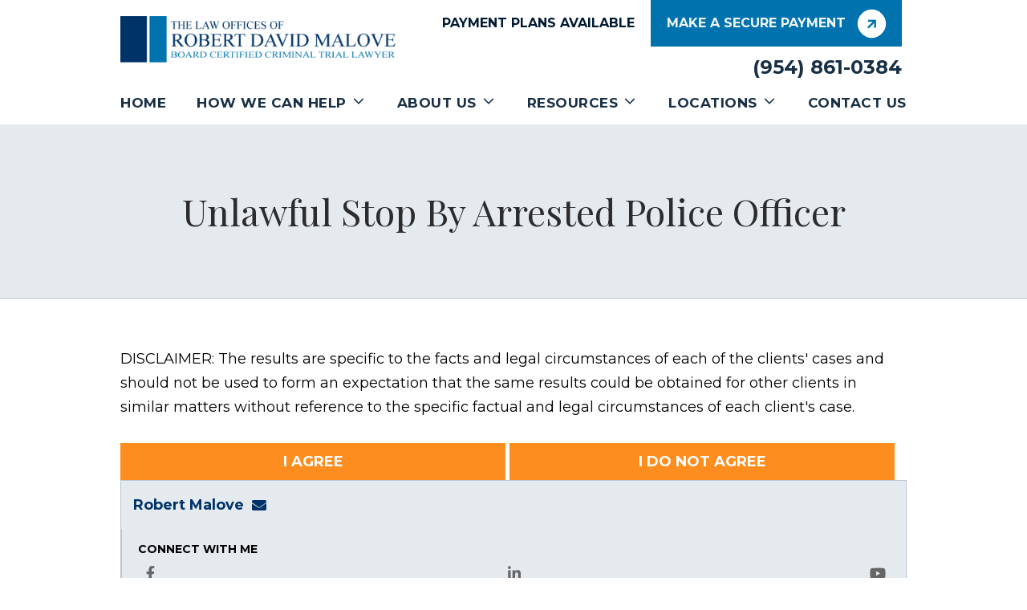

--- FILE ---
content_type: text/html;charset=utf-8
request_url: https://www.robertmalovelaw.com/case_results/cop-gets-arrested-and-clients-case-gets-dismissed-.cfm
body_size: 25733
content:


<!--[if !IE]>
Client: The Law Offices of Robert David Malove
Project: The Law Offices of Robert David Malove
Project ID: 993
Server: 118-B
Time Session Started: 02:34:44 PM
Application Name: PROJECT-www.robertmalovelaw.com
Referer URL: 
Page URL: https://www.robertmalovelaw.com/case_results/cop-gets-arrested-and-clients-case-gets-dismissed-.cfm
Date/Time Page Requested: Wednesday, January 28, 2026 02:34:44 PM
Hardware: desktop/laptop
Platform: mac
Browser: chrome 131.0.0.0
Version: 3
Frame Version: 5.5
Mobile Site: enabled
CRM: enabled
Layout: default
Page Type: detail
Section: caseresults
Category ID: 10390
Page ID: 14650

Source IP: 44.209.33.81
<![endif]-->


<!doctype html>
<html class="project-993 mac webkit chrome chrome131 caseresults detail catid-10390 pageid-14650 no-js" lang="en">
<head>

<meta charset="utf-8">


<title>In a turn of events, Cop Arrested | The Law Offices of Robert David Malove</title>


<meta name="description" content="This content requires your approval of our terms of agreement. Please review the disclaimer on this page and agree before proceeding. Thank you.">

<meta property="og:type" content="article">
<meta property="og:site_name" content="The Law Offices of Robert David Malove">
<meta property="og:title" content="Unlawful Stop By Arrested Police Officer">
<meta property="og:url" content="https://www.robertmalovelaw.com/case_results/cop-gets-arrested-and-clients-case-gets-dismissed-.cfm">
<meta property="og:description" content="This content requires your approval of our terms of agreement. Please review the disclaimer on this page and agree before proceeding. Thank you.">
<meta property="og:image" content="https://www.robertmalovelaw.com/includes/default/images/apple-touch-icon.png">

<meta name="twitter:card" content="summary_large_image">
<meta name="twitter:title" content="Unlawful Stop By Arrested Police Officer">
<meta name="twitter:description" content="This content requires your approval of our terms of agreement. Please review the disclaimer on this page and agree before proceeding. Thank you.">
<meta name="twitter:image" content="https://www.robertmalovelaw.com/includes/default/images/apple-touch-icon.png">


<meta name="sections" data-type="string" content="DUI Defense">

<link rel="canonical" href="https://www.robertmalovelaw.com/case_results/cop-gets-arrested-and-clients-case-gets-dismissed-.cfm">

<link rel="alternate" type="application/rss+xml" href="/feed.xml" title="RSS">


<meta name="msvalidate.01" content="B7753523D41A7DDBA282191B4C39BF5B">

<meta name="viewport" content="width=device-width, initial-scale=1">


<style>



.du-dropzone, .du-info {background: white;border-radius: 8px;line-height: 1.3;}.du-choosebtn {background: #ccdcff !important;color: #444 !important;border: 0 !important;border-radius: 4px !important;}.uploader__folder {display: none !important;}.du-files {list-style: none;margin: 0;padding: 0;}.du-files li {margin: 0;padding: 0;}.files-rules {font-size: 13px;font-weight: bold;padding: 16px 8px 8px;}.files-heading {line-height: 1.4;margin: 0 0 10px;}.file-item {background: #ccdcff;border-radius: 4px;color: #333;margin-bottom: 10px;padding: 6px 10px;}.file-item-size {float: right;}.file-disabled, .file-disabled:hover {opacity: .7;cursor: progress;}


.has-error label,
.has-error input,
.has-error select,
.has-error textarea,
.has-error .uploader {
	border-color: #c90808 !important;
}
.has-error label,
.has-error .form-label,
.has-error input,
.has-error input::placeholder,
.has-error select,
.has-error select option,
.has-error select:invalid option,
.has-error textarea,
.has-error textarea::placeholder,
.has-error .uploader {
	color: #c90808 !important;
}

#footer-fwm-branding {position: relative;}
#footer-fwm-branding img {position: relative; top: 4px;}
#footer-fwm-branding .spacer {display: inline-block; padding: 0 7px;}


.google-map { height:400px ; width:100% ; }
.offices.detail .google-map { margin-bottom:15px ; }
.google-map .fwm-info-window .inner { color:#333 ; display:-webkit-flex ; display:-moz-flex ; display:-ms-flex ; display:-o-flex ; display:flex ; justify-content:space-between ; line-height:1.35 ; text-align:left ; width:100% ; }
.google-map .fwm-info-window .name { font-size:14px ; font-weight:bold ; margin-bottom:3px ; }
.google-map .fwm-info-window .ratings-row { margin-top:3px ; }
.google-map .fwm-info-window .navigate { display:block ; margin-left:50px ; min-width:60px ; text-align:center ; text-decoration:none ; }
.google-map .fwm-info-window .navigate .icon { background-image: url('https://maps.gstatic.com/mapfiles/embed/images/entity11_hdpi.png') ; background-size:70px 210px ; display:inline-block ; height:22px ; width:20px ; }
.full-width-section.columns .container.columns-inner #copy .google-map img:not(.gs-image):not(.author-thumb), .full-width-section.columns .container.columns-inner #copy .google-map img:not(.gs-image):not(.author-thumb)[style*=height] { margin:0 !important ; max-width:none !important ; }


.location .thumb img {max-width:100% ;}



#copy table.myDSSlinks {background: #efefef;border: solid 1px #ccc;}
#copy table.myDSSlinks[align="center"] {margin:auto;}
#copy table.myDSSlinks td {padding: 10px 20px;}
#copy table.myDSSlinks td ul, #copy table.myDSSlinks td p {margin: 0 0 10px;padding: 0;}


.grecaptcha-badge { visibility:hidden }
.dss-form .recaptcha-footer { color:inherit ; font-size:13px ; opacity:.9 ; padding:15px 0 5px }
.dss-form .recaptcha-footer .inner-text { border-right:solid 1px #fff ; margin-right:2px ; padding-right:5px }
.dss-form .recaptcha-footer a { color:inherit ; font-weight:bold ; text-decoration:underline }


#recaptcha-div-0 {z-index: -100;}
#recaptcha-div-1 {z-index: -100;}
#recaptcha-div-2 {z-index: -100;}


.search-box .search-field-input, .search-box .st-default-search-input {background:#fff ;border:1px solid #A1A1A1 ;border-radius:3px ;box-shadow:inset 0 1px 1px rgba(0, 0, 0, .075) ;-webkit-box-sizing:content-box ;-moz-box-sizing:content-box ;box-sizing:content-box ;color:#555 ;display:inline-block ;font-size:18px ;font-weight:400 ;height:16px ;line-height:16px ;padding:12px 10px 10px ;-webkit-transition:border-color .15s ease-in-out, box-shadow .15s ease-in-out ;transition:border-color .15s ease-in-out, box-shadow .15s ease-in-out ;width:100% ;}.search-box .search-field-button, .search-box .button {font-size:18px ;margin-left:10px ;max-width:120px ;padding:0 ;width:80px ;}



.mce-toc ul > li > ul {margin-top: 15px; margin-bottom: 15px;}

#copy .mce-toc{background:#efefef;border:1px solid #ccc;margin-bottom:30px;padding:30px}#copy .mce-toc h2{margin:0 0 20px}#copy .mce-toc ul{margin:10px 0;padding-left:40px}#copy .mce-toc ul li{margin-bottom:5px}#copy .mce-toc ul ul{margin:5px 0;padding-left:30px}#copy .mce-toc ul ul li{margin-bottom:5px}

blockquote{background:#efefef;border-left:solid 5px #ccc;margin:0 0 30px 30px;padding:20px 10px 20px 30px}@media(max-width:600px){blockquote{margin-left:10px}}



</style>


<style id="style-tag">
    
    
    @media (min-width:1080px){#top-header{background:#fff;position:relative}#top-header.sticky{box-shadow:0 3px 3px rgba(0,0,0,.3)}#th__container{align-items:flex-start;display:flex;justify-content:space-between;position:relative;z-index:auto}#th__logo{display:block;line-height:1em;margin:20px 0;max-width:35%;position:relative;z-index:102}#th__logo-image{height:auto;max-width:100%}#th__mini-container{align-items:center;flex-direction:row-reverse;padding-right:6px;position:relative;z-index:2}#th__stuff{display:flex}#th__stuff .button{background:#0073ae;border-radius:0;color:#f2f4f4;font-size:16px;line-height:36px;max-width:100%;padding:11px 20px}#th__stuff .button:hover{background:#003468}#th__stuff .button:after{color:#0073ae;margin-left:15px}#th__stuff .button--alt{background:#fff;color:#001a33}#th__stuff .button--alt:after{display:none}#th__stuff .button--alt:hover{background:#dfe3e8}#th__stuff .social-search{border-bottom:1px solid #ccc;border-left:1px solid #ccc;display:flex;height:40px}#th__stuff .social-search .icon{align-items:center;border-right:1px solid #ccc;display:flex;fill:#666;justify-content:center;height:40px;padding:8px;text-decoration:none;width:40px}#th__stuff .social-search .icon:hover{fill:#fff}#th__stuff .social-search .icon:hover.facebook{background:#4267b2}#th__stuff .social-search .icon:hover.instagram{background:#9b58b6}#th__stuff .social-search .icon:hover.linkedin{background:#0077b5}#th__stuff .social-search .icon:hover.twitter{background:#000}#th__stuff .social-search .icon:hover.googleplus{background:#de5347}#th__stuff .social-search .icon:hover.youtube{background:red}#th__stuff .social-search .icon:hover.pinterest{background:#bd081b}#th__stuff .social-search .icon:hover.avvo{background:#00437d}#th__stuff .social-search .icon:hover.gmb{background:#fbbc05}#th__stuff .social-search .icon:hover.hml{background:#e7380c}#th__stuff .social-search .icon:hover.rss{background:#f18f34}#th__stuff .social-search .search-box .search-field-input{background:transparent;border:none;position:absolute;top:0;right:40px;height:40px;padding:0;overflow:hidden;opacity:0;transition:width .15s ease;width:0}#th__stuff .social-search .search-box .search-field-input:focus{border:none;outline:0}#th__stuff .social-search .search-box .button{background:none;border-radius:0;border:none;border-right:1px solid #ccc;color:#666;height:40px;margin-left:0;padding:0;width:40px}#th__stuff .social-search .search-box .button:hover{cursor:pointer}#th__stuff .social-search .search-box .search-field-input:focus,#th__stuff .social-search .search-box:hover input{background:#fff;border-bottom:1px solid #ccc;border-left:1px solid #ccc;opacity:1;padding-left:10px;width:120%}#th__stuff .social-search .search-box .search-field-input:focus+.button,#th__stuff .social-search .search-box:hover input+.button{background:#003468;color:#fff}#th__contact-info{margin:11px 0 0;position:relative;text-align:right;z-index:2}#th__contact-info .phone{font-size:21px;font-weight:500;margin:5px 0 0}#th__contact-info .label{color:#000;margin-right:8px;text-decoration:none}#th__contact-info .number{color:#182f45;font-size:24px;font-weight:700;text-decoration:none}#th__mobile-icons{display:none}}@media (min-width:1080px) and (min-width:1575px){#th__container{width:1530px}}@media (min-width:1080px) and (min-width:1575px){#th__mini-container{display:flex}}@media (min-width:1080px) and (min-width:1575px){#th__contact-info{margin:0 53px 0 0}}@media (min-width:1080px) and (max-width:1079px){#th__contact-info{margin:5px 0}}@media (min-width:1080px) and (max-width:1079px){#th__contact-info .phone{line-height:1.5em;margin:0}}.mobile-nav-open #top-header{background-color:#fff}@media (max-width:1079px){#top-header{background:transparent;margin-bottom:-1px;position:-moz-sticky;position:-ms-sticky;position:-o-sticky;position:sticky;top:-1px;z-index:10000}#top-header.sticky{background:#fff;box-shadow:0 3px 3px rgba(0,0,0,.3)}#th__container{align-items:center;display:flex;justify-content:space-between}#th__logo{display:block;line-height:1em;margin:8px 0;max-width:55%}#th__logo-image{height:auto;max-width:100%}#th__contact-info,#th__stuff{display:none}#th__mobile-icons{display:flex;position:relative}#th__phone-icon{align-items:center;background:#003468;border-radius:3px;display:flex;height:35px;justify-content:center;margin:2px 20px 0 0;padding:5px;text-decoration:none}#th__phone-icon:focus{outline:none}#th__phone-path{fill:#fff}#th__nav-icon{background:transparent;cursor:pointer;position:relative;transition:all .3s ease-in-out;z-index:100001}#th__nav-icon .icon-bar{background:#003468;display:block;height:5px;margin:6px auto;transition:all .3s ease-in-out;width:35px}#th__nav-icon.open{transform:rotate(45deg)}#th__nav-icon.open:before{border:5px solid #003468}#th__nav-icon.open .icon-bar{background:#003468;width:35px}#th__nav-icon.open #bar-1{transform:translateY(10px)}#th__nav-icon.open #bar-2{opacity:0}#th__nav-icon.open #bar-3{transform:translateY(-12px) rotate(90deg)}}@media (max-width:1079px) and (orientation:landscape){#th__logo{max-width:34%}} @media (min-width:1080px){#nav{background:transparent;position:relative;z-index:100}#nav.almost-sticky,#nav.sticky{background:#fff;box-shadow:0 3px 3px rgba(0,0,0,.3);margin:0;position:fixed;top:-50px;left:0;transition:top .35s ease-in-out;width:100%;z-index:100}#nav.almost-sticky .nav__ul--top-level,#nav.sticky .nav__ul--top-level{justify-content:space-evenly}#nav.almost-sticky{top:-50px}#nav.sticky{top:0}#nav__container .nav__ul{align-items:center;display:flex;justify-content:space-between;list-style:none;margin:0;padding:0}#nav__container .nav__li{align-items:center;display:flex;justify-content:center;margin:0;transition:background .15s ease-in-out,color .15s ease-in-out}#nav__container .nav__li,#nav__container .nav__li:hover{background:transparent;color:#182f45}#nav__container .nav__li.hide-on-desktop{display:none}#nav__container .nav__li--active,#nav__container .nav__li--dropdown.touched,#nav__container .nav__li--dropdown:hover{background:transparent;color:#182f45}#nav__container .nav__li--dropdown.touched>.nav__ul--subnav,#nav__container .nav__li--dropdown:hover>.nav__ul--subnav{display:grid;left:0}#nav__container .nav__li--dropdown.touched>.nav__ul--sub-subnav,#nav__container .nav__li--dropdown:hover>.nav__ul--sub-subnav{left:100%!important}#nav__container .nav__li--dropdown.nav__li--last.touched>.nav__ul--subnav,#nav__container .nav__li--dropdown.nav__li--last:hover>.nav__ul--subnav{left:auto;right:0}#nav__container .nav__a{color:inherit;display:block;font-size:17px;font-weight:700;height:100%;letter-spacing:.5px;outline:none;padding:12px 0;text-align:center;text-decoration:none;text-transform:uppercase;white-space:nowrap}#nav__container .nav__ul--subnav{background:#fff;border-top:7px solid #0177b4;box-shadow:0 36px 29px rgba(67,77,83,.14);display:none;grid-template-columns:repeat(3,1fr);min-width:250px;position:absolute;top:54px;width:100%;z-index:100}#nav__container .nav__ul--subnav:before{background:#f2f3f4;content:"";height:1px;position:absolute;left:0;bottom:0;width:100%;z-index:2}#nav__container .nav__ul--subnav .pa{min-width:340px}#nav__container .subnav__li{background:#fff;border-bottom:1px solid #0177b4;border-right:1px solid #0177b4;color:#182f45;justify-content:space-between;padding:0 10px;position:relative}#nav__container .subnav__li.touched,#nav__container .subnav__li:hover{background-color:#003468;color:#fff}#nav__container .subnav__li--dropdown{padding-right:20px}#nav__container .subnav__li--dropdown .nav__caret{transform:rotate(-90deg)}#nav__container .subnav__a{display:flex;font-size:15px;padding:17px 5px 17px 0!important;text-align:left;text-transform:capitalize;width:100%}#nav__container .nav__ul--sub-subnav{top:-7px;left:100%}#nav__container .sub-subnav__li{background:#fff;border-top:1px solid #f2f3f4;color:#0177b4}#nav__container .sub-subnav__li.touched,#nav__container .sub-subnav__li:hover{background:#fff;color:#182f45}#nav__container .nav__caret .caret-svg{margin-left:5px}#nav__container .nav__caret .caret-path{transition:fill .15s ease-in-out}}@media (min-width:1080px) and (min-width:1575px){#nav{top:-57px;margin-bottom:-57px}}@media (min-width:1080px) and (min-width:1575px){#nav__container{width:1530px}}@media (min-width:1080px) and (min-width:1575px){#nav__container .nav__ul{justify-content:flex-end}}@media (min-width:1080px) and (max-width:1319px){#nav__container .nav__ul{justify-content:space-between}}@media (min-width:1080px) and (min-width:1575px){#nav__container .nav__a{padding-left:25px}}@media (min-width:1080px) and (max-width:1319px){#nav__container .nav__a{padding:12px 0}}@media (min-width:1080px) and (max-width:1319px){#nav__container .nav__ul--subnav{grid-template-columns:repeat(2,1fr)}}@media (min-width:1080px) and (min-width:1320px){#nav__container .subnav__li:nth-child(3n){border-right:none}}@media (min-width:1080px) and (max-width:1319px){#nav__container .subnav__li:nth-child(2n){border-right:none}}@media (max-width:1079px){#nav{background:#fff;height:100%;overflow-x:hidden;overflow-y:scroll;padding-bottom:150px;position:fixed;right:-100%;transition:right .2s ease-in-out;width:100%;z-index:100000}#nav.open{right:0}#nav__container{width:100%}#nav__container .nav__ul{list-style:none;margin:0;padding:0}#nav__container .nav__li{background:#fff;border-bottom:1px solid hsla(0,0%,80%,.2);color:#182f45;display:flex;flex-wrap:wrap;margin:0;position:relative}#nav__container .nav__li.hide-on-desktop{display:flex}#nav__container .nav__li--active{background:#fff;color:#182f45}#nav__container .nav__li--dropdown>.nav__a{width:72%}#nav__container .nav__li--dropdown.open>.nav__caret,#nav__container .nav__li--dropdown.touched>.nav__caret{transform:rotate(-180deg)}#nav__container .nav__li--dropdown.open>.nav__ul--subnav,#nav__container .nav__li--dropdown.touched>.nav__ul--subnav{max-height:100em}#nav__container .nav__a{align-items:center;border-right:1px solid hsla(0,0%,80%,.2);color:inherit;font-weight:700;justify-content:space-between;letter-spacing:.5px;padding:15px 20px;text-decoration:none;text-transform:uppercase;width:100%}#nav__container .nav__ul--subnav{height:auto;max-height:0;overflow:hidden;transition:max-height .2s ease-in-out;width:100%}#nav__container .subnav__li{background:#003468;border-bottom:1px solid hsla(0,0%,100%,.2);color:#fff;justify-content:space-between}#nav__container .subnav__a{border-right:1px solid hsla(0,0%,100%,.2);font-size:16px;font-weight:600;padding-left:40px;text-transform:capitalize}#nav__container .sub-subnav__li{background:#fff;border-bottom:1px solid hsla(0,0%,80%,.2);color:#003468}#nav__container .nav__caret{align-items:center;display:flex;justify-content:center;transition:transform .2s ease-in-out;width:28%}#nav__container .nav__caret .caret-svg{height:20px;width:25px}#nav__container .nav__caret .caret-path{fill:currentColor}body.mobile-nav-open{overflow:hidden}}.button{background:#fd8d1e;border:none;color:#fff;display:inline-flex;font-weight:700;padding:12px 20px;text-align:center;text-decoration:none;text-transform:uppercase}.button,.button:after{align-items:center;justify-content:center;transition:all .5s ease}.button:after{background:#fff;border-radius:100%;color:#fd8d1e;content:"\f061";display:flex;flex:0 0 auto;font-family:Font Awesome\ 5;height:35px;margin-left:30px;transform:rotate(315deg);width:35px}.button:hover{background:#003468}.container,.padded-container{margin:auto}@media (max-width:559px){.container,.padded-container{width:90%}}@media (min-width:560px){.container,.padded-container{width:520px}}@media (min-width:700px){.container,.padded-container{width:640px}}@media (min-width:860px){.container,.padded-container{width:780px}}@media (min-width:1080px){.container,.padded-container{width:980px}}@media (min-width:1320px){.container,.padded-container{width:1200px}}.padded-container{padding-bottom:80px;padding-top:80px}@media (max-width:559px){.padded-container{padding-bottom:60px;padding-top:60px}}.padded-container>.heading,.padded-container>h1,.padded-container>h2,.padded-container>h3,.padded-container>h4,.padded-container>h5{margin-top:0}body{box-sizing:border-box;font-family:Montserrat,sans-serif;font-size:18px;font-weight:400;line-height:1.7em;margin:0!important}@media (max-width:699px){body{font-weight:300}}body.no-scroll{overflow:hidden}body *,body :after,body :before{box-sizing:border-box}body #copy .dss-content>h1:first-child,body #copy .dss-content>h2:first-child,body #copy .dss-content>h3:first-child,body #copy .pagedescription>h1:first-child,body #copy .pagedescription>h2:first-child,body #copy .pagedescription>h3:first-child,body #copy .summary>h1:first-child,body #copy .summary>h2:first-child,body #copy .summary>h3:first-child{margin-top:0}body h1{font-size:34px;line-height:44px}@media screen and (min-width:520px){body h1{font-size:calc(24.82353px + 1.76471vw)}}@media screen and (min-width:1200px){body h1{font-size:46px}}@media screen and (min-width:520px){body h1{line-height:calc(34.82353px + 1.76471vw)}}@media screen and (min-width:1200px){body h1{line-height:56px}}body h2{font-size:28px;line-height:36px}@media screen and (min-width:520px){body h2{font-size:calc(18.82353px + 1.76471vw)}}@media screen and (min-width:1200px){body h2{font-size:40px}}@media screen and (min-width:520px){body h2{line-height:calc(25.29412px + 2.05882vw)}}@media screen and (min-width:1200px){body h2{line-height:50px}}body h3{font-size:23px;line-height:32px}@media screen and (min-width:520px){body h3{font-size:calc(16.11765px + 1.32353vw)}}@media screen and (min-width:1200px){body h3{font-size:32px}}@media screen and (min-width:520px){body h3{line-height:calc(24.35294px + 1.47059vw)}}@media screen and (min-width:1200px){body h3{line-height:42px}}body h4,body h5,body h6{font-size:20px;line-height:28px}@media screen and (min-width:520px){body h4,body h5,body h6{font-size:calc(13.88235px + 1.17647vw)}}@media screen and (min-width:1200px){body h4,body h5,body h6{font-size:28px}}@media screen and (min-width:520px){body h4,body h5,body h6{line-height:calc(18.82353px + 1.76471vw)}}@media screen and (min-width:1200px){body h4,body h5,body h6{line-height:40px}}body h1,body h2,body h3,body h4,body h5,body h6{font-family:Playfair Display,serif;font-weight:400;margin:40px 0 15px}body p{margin:0 0 30px}body ol,body ul{list-style-position:outside;margin-bottom:30px;padding-left:20px}body ol li,body ul li{margin-bottom:15px}body ol li:last-of-type,body ul li:last-of-type{margin-bottom:0}body :focus{outline:3px solid orange}body b,body strong{font-weight:700}body #exposeMask{width:100%!important}@media (max-width:699px){body .google-map{height:300px}}.panel{overflow:hidden}.panel h2.heading{font-size:34px;line-height:44px;margin-bottom:50px;overflow:hidden;text-align:center}@media screen and (min-width:520px){.panel h2.heading{font-size:calc(27.88235px + 1.17647vw)}}@media screen and (min-width:1200px){.panel h2.heading{font-size:42px}}@media screen and (min-width:520px){.panel h2.heading{line-height:calc(37.88235px + 1.17647vw)}}@media screen and (min-width:1200px){.panel h2.heading{line-height:52px}}.panel h2.heading+.intro{margin-top:-20px}.panel .intro{margin-bottom:30px}.panel .intro p:last-child{margin-bottom:0}.panel .footer{margin-top:30px;text-align:center}.panel .footer .button{display:inline-flex;max-width:100%;min-width:300px;padding:10px 40px}@media (max-width:350px){.panel .footer .button{min-width:100%}}.panel .ckeditor{overflow:hidden}.panel .ckeditor>h1,.panel .ckeditor>h2,.panel .ckeditor>h3,.panel .ckeditor>h4,.panel .ckeditor>h5,.panel .ckeditor>ol,.panel .ckeditor>ul{margin-top:0}.panel .ckeditor a{color:#0076dc;text-decoration:none}.panel .ckeditor a:visited{color:purple}.panel .ckeditor a:hover{border-bottom:1px solid #0076dc;color:#0076dc}.panel .ckeditor a.button{background:#fd8d1e;border:none;border-radius:5px;color:#fff;display:inline-block;padding:5px 20px;position:relative;text-align:center;text-decoration:none}.panel .ckeditor a.button:hover{background:#e67302}.panel .ckeditor p:last-child{margin-bottom:0}.panel .ckeditor img:not(.author-thumb){max-width:100%!important}.panel .ckeditor img:not(.author-thumb)[style*=height]{margin:30px 0;max-width:100%!important;height:auto!important}.panel .ckeditor img:not(.author-thumb)[align=left],.panel .ckeditor img:not(.author-thumb)[style*="float:left"],.panel .ckeditor img:not(.author-thumb)[style*="float: left"]{margin:5px 60px 60px 0!important}@media (max-width:699px){.panel .ckeditor img:not(.author-thumb)[align=left],.panel .ckeditor img:not(.author-thumb)[style*="float:left"],.panel .ckeditor img:not(.author-thumb)[style*="float: left"]{display:block;float:none!important;margin:20px auto 40px!important}}.panel .ckeditor img:not(.author-thumb)[align=right],.panel .ckeditor img:not(.author-thumb)[style*="float:right"],.panel .ckeditor img:not(.author-thumb)[style*="float: right"]{margin:5px 0 60px 60px!important}@media (max-width:699px){.panel .ckeditor img:not(.author-thumb)[align=right],.panel .ckeditor img:not(.author-thumb)[style*="float:right"],.panel .ckeditor img:not(.author-thumb)[style*="float: right"]{display:block;float:none!important;margin:20px auto 40px!important}}.panel .ckeditor iframe{max-width:100%}#footer,#footer-panel{overflow:hidden}#footer-panel svg,#footer svg{max-width:30px}.heading-section{background:rgba(0,52,104,.1);border-bottom:1px solid rgba(0,52,104,.2);color:#2c2c2c;text-align:center}@media (max-width:859px){.heading-section .padded-container{padding-bottom:40px;padding-top:40px}}.heading-section .heading{margin:0}.main-content .container{display:flex;padding-bottom:60px}@media (max-width:1079px){.main-content .container{flex-wrap:wrap}}.main-content .container .video-wrapper{aspect-ratio:16/9;margin:20px auto;max-width:768px}.main-content .container .video-wrapper>#video-player{display:block;height:0;margin:0 auto 20px;padding-bottom:56.25%;position:relative;width:100%}.main-content .container .video-wrapper>#video-player #mod-videos-overlay object,.main-content .container .video-wrapper>#video-player #video-player{border:1px solid #ccc;margin:0 auto 20px;width:100%;position:relative;height:0;padding-bottom:56.25%;display:block}.main-content .container .video-wrapper>#video-player #mod-videos-overlay object iframe,.main-content .container .video-wrapper>#video-player #video-player iframe{position:absolute!important;top:0!important;left:0!important;width:100%!important;height:100%!important}.main-content .container .video-wrapper>#video-player .video-splash{height:auto!important;margin:0!important;width:100%!important}.main-content .container .video-wrapper>#video-player .video-play{position:absolute;left:50%;top:50%;transform:translate(-50%,-50%)}.main-content .container .dss-content+#author,.main-content .container .dss-form+#author,.main-content .container .infusion-api-form+#author{margin-top:60px}.main-content .container #comments{margin-top:20px}.main-content .container #copy{padding-top:60px;width:100%}.main-content .container #copy:has(+#aside){width:840px}@media (max-width:1319px){.main-content .container #copy:has(+#aside){width:670px}}@media (max-width:1079px){.main-content .container #copy:has(+#aside){width:100%}}.main-content .container #copy .dss-content,.main-content .container #copy .dss-footer,.main-content .container #copy .dss-header,.main-content .container #copy .summary,.main-content .container #copy>.direction,.main-content .container #copy>.pagedescription{word-wrap:break-word}.main-content .container #copy .dss-content a,.main-content .container #copy .dss-footer a,.main-content .container #copy .dss-header a,.main-content .container #copy .summary a,.main-content .container #copy>.direction a,.main-content .container #copy>.pagedescription a{color:#0076dc;text-decoration:none}.main-content .container #copy .dss-content a:visited,.main-content .container #copy .dss-footer a:visited,.main-content .container #copy .dss-header a:visited,.main-content .container #copy .summary a:visited,.main-content .container #copy>.direction a:visited,.main-content .container #copy>.pagedescription a:visited{color:purple}.main-content .container #copy .dss-content a:hover,.main-content .container #copy .dss-footer a:hover,.main-content .container #copy .dss-header a:hover,.main-content .container #copy .summary a:hover,.main-content .container #copy>.direction a:hover,.main-content .container #copy>.pagedescription a:hover{border-bottom:1px solid #0076dc;color:#0076dc}.main-content .container #copy .dss-content a.button,.main-content .container #copy .dss-footer a.button,.main-content .container #copy .dss-header a.button,.main-content .container #copy .summary a.button,.main-content .container #copy>.direction a.button,.main-content .container #copy>.pagedescription a.button{background:#fd8d1e;border:none;border-radius:5px;color:#fff;display:inline-flex;position:relative;text-align:center;text-decoration:none}.main-content .container #copy .dss-content a.button:hover,.main-content .container #copy .dss-footer a.button:hover,.main-content .container #copy .dss-header a.button:hover,.main-content .container #copy .summary a.button:hover,.main-content .container #copy>.direction a.button:hover,.main-content .container #copy>.pagedescription a.button:hover{background:#0177b4}.main-content .container #copy p:last-child{margin-bottom:0}.main-content .container #copy p+table.myDSSlinks{margin-top:60px}.main-content .container #copy table.myDSSlinks td ul{padding-left:20px}.main-content .container #copy img:not(.author-thumb){height:auto!important;max-width:100%!important}.main-content .container #copy img:not(.author-thumb)[style*=height]{margin:30px 0;max-width:100%!important;height:auto!important}.main-content .container #copy img:not(.author-thumb)[align=left],.main-content .container #copy img:not(.author-thumb)[style*="float:left"],.main-content .container #copy img:not(.author-thumb)[style*="float: left"]{margin:5px 60px 60px 0!important}@media (max-width:699px){.main-content .container #copy img:not(.author-thumb)[align=left],.main-content .container #copy img:not(.author-thumb)[style*="float:left"],.main-content .container #copy img:not(.author-thumb)[style*="float: left"]{display:block;float:none!important;margin:20px auto 40px!important}}.main-content .container #copy img:not(.author-thumb)[align=right],.main-content .container #copy img:not(.author-thumb)[style*="float:right"],.main-content .container #copy img:not(.author-thumb)[style*="float: right"]{margin:5px 0 60px 60px!important}@media (max-width:699px){.main-content .container #copy img:not(.author-thumb)[align=right],.main-content .container #copy img:not(.author-thumb)[style*="float:right"],.main-content .container #copy img:not(.author-thumb)[style*="float: right"]{display:block;float:none!important;margin:20px auto 40px!important}}.main-content .container #copy iframe{max-width:100%}.main-content .container #aside{margin:60px 0 20px 60px;min-width:300px;width:300px}@media (max-width:1319px){.main-content .container #aside{min-width:250px;width:250px}}@media (max-width:1079px){.main-content .container #aside{margin-left:0;width:100%}}.slick-slider{position:relative;display:block;box-sizing:border-box;-webkit-user-select:none;-moz-user-select:none;user-select:none;-webkit-touch-callout:none;-khtml-user-select:none;touch-action:pan-y;-webkit-tap-highlight-color:transparent}.slick-slider *{cursor:auto;-webkit-user-select:auto;-moz-user-select:text;-ms-user-select:text}.slick-slider a *{cursor:pointer!important}.slick-list{position:relative;display:block;overflow:hidden;margin:0;padding:0}.slick-list:focus{outline:none}.slick-list.dragging{cursor:pointer;cursor:hand}.slick-slider .slick-list,.slick-slider .slick-track{transform:translateZ(0)}.slick-track{position:relative;top:0;left:0;display:block}.slick-track:after,.slick-track:before{display:table;content:""}.slick-track:after{clear:both}.slick-loading .slick-track{visibility:hidden}.slick-slide{display:none;float:left;height:100%;min-height:1px}[dir=rtl] .slick-slide{float:right}.slick-slide img{display:block}.slick-slide.slick-loading img{display:none}.slick-slide.dragging img{pointer-events:none}.slick-initialized .slick-slide{display:block}.slick-loading .slick-slide{visibility:hidden}.slick-vertical .slick-slide{display:block;height:auto;border:1px solid transparent}.slick-arrow.slick-hidden{display:none}.slick-next,.slick-prev{background:transparent;border:none;cursor:pointer;display:block;outline:none;padding:0;position:absolute;top:50%;transform:translateY(-50%)}.slick-next a,.slick-prev a{color:#000;font-size:30px;opacity:.75}.slick-next a:focus,.slick-next a:hover,.slick-prev a:focus,.slick-prev a:hover{opacity:1;outline:none}.slick-prev{left:-25px;z-index:1}[dir=rtl] .slick-prev{left:auto;right:-25px}.slick-next{right:-25px}[dir=rtl] .slick-next{left:-25px;right:auto}.slick-dots{align-items:center;display:flex!important;justify-content:center;list-style:none;padding:0;position:absolute;bottom:-45px;left:0;text-align:center;width:100%}.slick-dots li{cursor:pointer;margin:0 5px;padding:0}.slick-dots li button{background:transparent;border:0;padding:0}.slick-dots li button:focus{outline:none}.slick-dots li button a{color:#000;display:block;font-size:12px;opacity:.75}.slick-dots li button a:focus,.slick-dots li button a:hover{opacity:1;outline:none}.slick-dots li:only-child{display:none}.slick-dots li.slick-active button a{color:#fd8d1e}.slick-slide:focus,.slick-slide a:focus{outline:0} html.caseresults.detail #copy form input[type=submit]{display:inline-block;width:49%}@media (max-width:460px){html.caseresults.detail #copy form input[type=submit]{margin:10px 0;padding:10px 20px;width:100%}}html.caseresults.detail #copy .disclaimer{background:#fafafa;border:1px solid #e1e1e1;font-size:90%;padding:20px}html.caseresults.detail #copy .awarded-line{font-size:110%;font-weight:700}
</style>



<link rel="shortcut icon" href="/includes/default/images/favicon.ico?v=5.0.090">
<link rel="apple-touch-icon" href="/includes/default/images/apple-touch-icon.png?v=5.0.090">


</head>
<body>

<header id="top-header">
	<div id="th__container" class="container">
        
		    <a id="th__logo" href="/">
        
			<img id="th__logo-image" height="77" width="457" src="/includes/default/images/logo.png?v=5.0.090" alt="Return to The Law Offices of Robert David Malove Home">
        
    		</a>
		
		<div id="th__mini-container">
			
				<div id="th__stuff">
					
						<a class="button button--alt" href="/reports/fort-lauderdale-criminal-attorney-payment-plan.cfm">Payment Plans Available</a>
					
						<a class="button" href="https://secure.lawpay.com/pages/robertdavidmalove/operating" target="_blank">Make a Secure Payment</a>
					
	
				</div> 
			 
			<div id="th__contact-info">
				
					<div class="phone">

						<a class="number" title="call local" href="tel:9548610384">(954) 861-0384</a>
					</div>
				
			</div>
		</div>
		<div id="th__mobile-icons">
			
				<a id="th__phone-icon" aria-label="phone" href="tel:9548610384">
					<svg xmlns="http://www.w3.org/2000/svg" height="20" width="26" viewBox="0 0 512 512"><path id="th__phone-path" d="M18.92 351.2l108.5-46.52c12.78-5.531 27.77-1.801 36.45 8.98l44.09 53.82c69.25-34 125.5-90.31 159.5-159.5l-53.81-44.04c-10.75-8.781-14.41-23.69-8.974-36.47l46.51-108.5c6.094-13.91 21.1-21.52 35.79-18.11l100.8 23.25c14.25 3.25 24.22 15.8 24.22 30.46c0 252.3-205.2 457.5-457.5 457.5c-14.67 0-27.18-9.968-30.45-24.22l-23.25-100.8C-2.571 372.4 5.018 357.2 18.92 351.2z"/></svg>
				</a>
			
			<div id="th__nav-icon">
				<span id="bar-1" class="icon-bar"></span>
				<span id="bar-2" class="icon-bar"></span>
				<span id="bar-3" class="icon-bar"></span>
			</div>
            
		</div>
	</div>  
</header>

<nav id="nav">
	<div id="nav__container" class="container">
		<ul class="nav__ul nav__ul--top-level">				
			
				<li class="nav__li">
					<a class="nav__a" href="/">Home</a>
					
				</li>
			
				<li class="nav__li nav__li--dropdown">
					<a class="nav__a" href="/practice_areas/">How We Can Help</a>
					
						<span class="nav__caret"><svg class="caret-svg" xmlns="http://www.w3.org/2000/svg" height="20" width="20" viewBox="0 0 512 512"><path class="caret-path" d="M106 230 L256 380 L406 230" fill="none" stroke="currentColor" stroke-width="40"></path></svg></span>						
						<ul class="nav__ul nav__ul--subnav">						
							
								<li class="nav__li subnav__li nav__li--dropdown "> 
									<a class="nav__a subnav__a" href="/practice_areas/fort-lauderdale-criminal-defense-attorney.cfm">Criminal Defense</a>
									
												<li class="nav__li subnav__li "> 
													<a class="nav__a subnav__a sub-subnav__a" href="/practice_areas/grand-theft-fl-criminal-lawyer-explains-the-best-defenses.cfm">Grand Theft</a>
												</li>
											
												<li class="nav__li subnav__li "> 
													<a class="nav__a subnav__a sub-subnav__a" href="/practice_areas/petit-theft.cfm">Petit Theft</a>
												</li>
											
												<li class="nav__li subnav__li "> 
													<a class="nav__a subnav__a sub-subnav__a" href="/practice_areas/assault.cfm">Assault</a>
												</li>
											
												<li class="nav__li subnav__li "> 
													<a class="nav__a subnav__a sub-subnav__a" href="/practice_areas/aggravated-assault-with-a-deadly-weapon.cfm">Aggravated Assault</a>
												</li>
											
												<li class="nav__li subnav__li "> 
													<a class="nav__a subnav__a sub-subnav__a" href="/practice_areas/sexual-assault.cfm">Sexual Assault</a>
												</li>
											
												<li class="nav__li subnav__li "> 
													<a class="nav__a subnav__a sub-subnav__a" href="/practice_areas/florida-battery-degrees.cfm">Battery</a>
												</li>
											
												<li class="nav__li subnav__li "> 
													<a class="nav__a subnav__a sub-subnav__a" href="/practice_areas/homicide.cfm">Homicide</a>
												</li>
											
												<li class="nav__li subnav__li "> 
													<a class="nav__a subnav__a sub-subnav__a" href="/practice_areas/murder-fort-lauderdale-attorney-explains-florida-murder-defenses.cfm">Murder</a>
												</li>
											
												<li class="nav__li subnav__li "> 
													<a class="nav__a subnav__a sub-subnav__a" href="/practice_areas/south-florida-manslaughter-lawyer.cfm">Manslaughter</a>
												</li>
											
												<li class="nav__li subnav__li "> 
													<a class="nav__a subnav__a sub-subnav__a" href="/practice_areas/burglary.cfm">Burglary</a>
												</li>
											
												<li class="nav__li subnav__li "> 
													<a class="nav__a subnav__a sub-subnav__a" href="/practice_areas/robbery.cfm">Robbery</a>
												</li>
											
												<li class="nav__li subnav__li "> 
													<a class="nav__a subnav__a sub-subnav__a" href="/practice_areas/robbery-by-sudden-snatching.cfm">Robbery by Sudden Snatching</a>
												</li>
											
												<li class="nav__li subnav__li "> 
													<a class="nav__a subnav__a sub-subnav__a" href="/practice_areas/arson.cfm">Arson</a>
												</li>
											
												<li class="nav__li subnav__li "> 
													<a class="nav__a subnav__a sub-subnav__a" href="/practice_areas/indecent-exposure-and-lewd-or-lascivious-acts.cfm">Indecent Exposure and Lewd or Lascivious Acts</a>
												</li>
											
												<li class="nav__li subnav__li "> 
													<a class="nav__a subnav__a sub-subnav__a" href="/practice_areas/south-florida-child-pornography-defense-lawyer.cfm">Child Pornography</a>
												</li>
											
								</li>
							
								<li class="nav__li subnav__li nav__li--dropdown "> 
									<a class="nav__a subnav__a" href="/practice_areas/south-florida-criminal-defense-attorney-drug-charges.cfm">Drug Defense</a>
									
												<li class="nav__li subnav__li "> 
													<a class="nav__a subnav__a sub-subnav__a" href="/practice_areas/drug-trafficking-fort-lauderdale-drug-charge-lawyer.cfm">Drug Trafficking</a>
												</li>
											
												<li class="nav__li subnav__li "> 
													<a class="nav__a subnav__a sub-subnav__a" href="/practice_areas/possession-of-a-controlled-substance.cfm">Possession of a Controlled Substance</a>
												</li>
											
								</li>
							
								<li class="nav__li subnav__li nav__li--dropdown "> 
									<a class="nav__a subnav__a" href="/practice_areas/south-florida-dui-defense-attorneys.cfm">DUI Defense</a>
									
												<li class="nav__li subnav__li "> 
													<a class="nav__a subnav__a sub-subnav__a" href="/blog/guide-first-dui-fort-lauderdale.cfm">First DUI Offense</a>
												</li>
											
												<li class="nav__li subnav__li "> 
													<a class="nav__a subnav__a sub-subnav__a" href="/blog/multiple-dui-offenses-fort-lauderdale.cfm">Multiple DUI Offenses</a>
												</li>
											
												<li class="nav__li subnav__li "> 
													<a class="nav__a subnav__a sub-subnav__a" href="/blog/out-of-state-dui-florida.cfm">Out-of-State DUI</a>
												</li>
											
												<li class="nav__li subnav__li "> 
													<a class="nav__a subnav__a sub-subnav__a" href="/library/underage-dui-fort-lauderdale.cfm">Underage DUI</a>
												</li>
											
												<li class="nav__li subnav__li "> 
													<a class="nav__a subnav__a sub-subnav__a" href="/library/criminal-defense-attorney-for-enhanced-dui-in-florida.cfm">Enhanced DUI Charges</a>
												</li>
											
								</li>
							
								<li class="nav__li subnav__li"> 
									<a class="nav__a subnav__a" href="/practice_areas/bui-florida-defense-lawyer.cfm">Boating Under the Influence (BUI)</a>
									
								</li>
							
								<li class="nav__li subnav__li"> 
									<a class="nav__a subnav__a" href="/practice_areas/florida-keys-fishing-lobster-and-wildlife-defense-attorney.cfm">FWC Violations</a>
									
								</li>
							
								<li class="nav__li subnav__li"> 
									<a class="nav__a subnav__a" href="/practice_areas/violation-of-probation-in-florida.cfm">Violation of Probation</a>
									
								</li>
							
								<li class="nav__li subnav__li"> 
									<a class="nav__a subnav__a" href="/practice_areas/fort-lauderdale-domestic-violence-defense-attorney.cfm">Domestic Violence</a>
									
								</li>
							
								<li class="nav__li subnav__li"> 
									<a class="nav__a subnav__a" href="/practice_areas/injunction-for-protection-against-domestic-violence.cfm">Injunctions</a>
									
								</li>
							
								<li class="nav__li subnav__li nav__li--dropdown "> 
									<a class="nav__a subnav__a" href="/practice_areas/south-florida-federal-criminal-defense-attorney.cfm">Federal Criminal Defense</a>
									
												<li class="nav__li subnav__li "> 
													<a class="nav__a subnav__a sub-subnav__a" href="/practice_areas/why-rico-charges-are-harsh-ft-lauderdale-criminal-attorney.cfm">Money Laundering and Racketeering (RICO)</a>
												</li>
											
												<li class="nav__li subnav__li "> 
													<a class="nav__a subnav__a sub-subnav__a" href="/practice_areas/south-florida-healthcare-fraud-attorneys.cfm">Healthcare Fraud</a>
												</li>
											
								</li>
							
								<li class="nav__li subnav__li"> 
									<a class="nav__a subnav__a" href="/practice_areas/criminal-appellate-attorney.cfm">Criminal Appeals</a>
									
								</li>
							
								<li class="nav__li subnav__li"> 
									<a class="nav__a subnav__a" href="/practice_areas/fort-lauderdale-post-conviction-relief-attorneys.cfm">Post-Conviction Relief</a>
									
								</li>
							
								<li class="nav__li subnav__li"> 
									<a class="nav__a subnav__a" href="/practice_areas/criminal-record-sealing-expungement-lawyer.cfm">Expungement</a>
									
								</li>
							
						</ul>
					
				</li>
			
				<li class="nav__li nav__li--dropdown">
					<a class="nav__a" href="/bio.cfm">About Us</a>
					
						<span class="nav__caret"><svg class="caret-svg" xmlns="http://www.w3.org/2000/svg" height="20" width="20" viewBox="0 0 512 512"><path class="caret-path" d="M106 230 L256 380 L406 230" fill="none" stroke="currentColor" stroke-width="40"></path></svg></span>						
						<ul class="nav__ul nav__ul--subnav">						
							
								<li class="nav__li subnav__li"> 
									<a class="nav__a subnav__a" href="/aboutus.cfm">About Our Firm</a>
									
								</li>
							
								<li class="nav__li subnav__li"> 
									<a class="nav__a subnav__a" href="/bio.cfm">Meet Our Team</a>
									
								</li>
							
								<li class="nav__li subnav__li nav__li--dropdown "> 
									<a class="nav__a subnav__a" href="/case-results.cfm">Results</a>
									
												<li class="nav__li subnav__li "> 
													<a class="nav__a subnav__a sub-subnav__a" href="/testimonials.cfm">Client Reviews</a>
												</li>
											
												<li class="nav__li subnav__li "> 
													<a class="nav__a subnav__a sub-subnav__a" href="/case-results.cfm">Success Stories</a>
												</li>
											
								</li>
							
						</ul>
					
				</li>
			
				<li class="nav__li nav__li--dropdown">
					<a class="nav__a" href="/library/">Resources</a>
					
						<span class="nav__caret"><svg class="caret-svg" xmlns="http://www.w3.org/2000/svg" height="20" width="20" viewBox="0 0 512 512"><path class="caret-path" d="M106 230 L256 380 L406 230" fill="none" stroke="currentColor" stroke-width="40"></path></svg></span>						
						<ul class="nav__ul nav__ul--subnav">						
							
								<li class="nav__li subnav__li"> 
									<a class="nav__a subnav__a" href="/video/">Videos</a>
									
								</li>
							
								<li class="nav__li subnav__li"> 
									<a class="nav__a subnav__a" href="/blog/">Blogs</a>
									
								</li>
							
								<li class="nav__li subnav__li"> 
									<a class="nav__a subnav__a" href="/faq.cfm">FAQs</a>
									
								</li>
							
								<li class="nav__li subnav__li"> 
									<a class="nav__a subnav__a" href="/library/">Articles</a>
									
								</li>
							
								<li class="nav__li subnav__li"> 
									<a class="nav__a subnav__a" href="/reports/">Free Downloadable Books</a>
									
								</li>
							
						</ul>
					
				</li>
			
				<li class="nav__li nav__li--dropdown">
					<a class="nav__a">Locations</a>
					
						<span class="nav__caret"><svg class="caret-svg" xmlns="http://www.w3.org/2000/svg" height="20" width="20" viewBox="0 0 512 512"><path class="caret-path" d="M106 230 L256 380 L406 230" fill="none" stroke="currentColor" stroke-width="40"></path></svg></span>						
						<ul class="nav__ul nav__ul--subnav">						
							
								<li class="nav__li subnav__li"> 
									<a class="nav__a subnav__a" href="/offices/criminal-post-conviction-appellate-lawyer-fort-myers2.cfm">West Palm Beach Office</a>
									
								</li>
							
								<li class="nav__li subnav__li"> 
									<a class="nav__a subnav__a" href="/offices/criminal-post-conviction-appellate-lawyer-key-west.cfm">Key West Office</a>
									
								</li>
							
								<li class="nav__li subnav__li"> 
									<a class="nav__a subnav__a" href="/offices/fort-lauderdale-criminal-defense-attorneys.cfm">Fort Lauderdale Office</a>
									
								</li>
							
								<li class="nav__li subnav__li"> 
									<a class="nav__a subnav__a" href="/offices/criminal-post-conviction-appellate-lawyer-fort-myers.cfm">Fort Myers Office</a>
									
								</li>
							
								<li class="nav__li subnav__li"> 
									<a class="nav__a subnav__a" href="/offices/criminal-defense-lawyers-fort-pierce-florida.cfm">Fort Pierce Office </a>
									
								</li>
							
								<li class="nav__li subnav__li"> 
									<a class="nav__a subnav__a" href="/offices/orlando-criminal-defense-dui-lawyers.cfm">Orlando Office</a>
									
								</li>
							
						</ul>
					
				</li>
			
				<li class="nav__li">
					<a class="nav__a" href="/contact.cfm">Contact Us</a>
					
				</li>
			
				<li class="nav__li hide-on-desktop">
					<a class="nav__a"href="/reports/fort-lauderdale-criminal-attorney-payment-plan.cfm">Payment Plans Available</a>
				</li>
			
				<li class="nav__li hide-on-desktop">
					<a class="nav__a"href="https://secure.lawpay.com/pages/robertdavidmalove/operating">Make a Secure Payment</a>
				</li>
			
		</ul>
	</div>
</nav>


<div class="main-container">


    <section class="heading-section">
        <div class="padded-container">
            <h1 class="heading">Unlawful Stop By Arrested Police Officer</h1>
        </div>
    </section>


<div class="main-content" data-link="/includes/default/sections/home/min/styles.css?v=5.0.090">
    <div class="container">
        <div id="copy">
        
	<form name="form1" action="cop-gets-arrested-and-clients-case-gets-dismissed-.cfm" method="post">
	
    <p>
		DISCLAIMER: The results are specific to the facts and legal circumstances of each of the clients' cases and should not be used to form an expectation that the same results could be obtained for other clients in similar matters without reference to the specific factual and legal circumstances of each client's case.
	</p>
    
	<p>
		<input type="hidden" name="terms_list" value="" />
        <input type="submit" name="action_agree" value="I AGREE" />
		<input type="submit" name="action_disagree" value="I DO NOT AGREE" />
	</p>
	</form>
	
<div id="author" class="cf">
	
	<img class="author-thumb" src="/images/bios/Robert-David-Malove-Headshot.jpg" alt="Robert Malove">
	
	<div class="author-name-email cf">
        <a class="name" href="/bio/criminal-defense-lawyer-fort-lauderdale-robert-malove.cfm">Robert Malove</a>
    	
        <a class="email" href="mailto:robert@robertmalovelaw.com">robert@robertmalovelaw.com</a>
    	
	</div>
	
	<div class="author-social">
        <div class="heading">Connect with me</div>
        <ul class="cf">
        
            <li class="facebook"><a href="https://www.facebook.com/TheLawOfficesofRobertDavidMalove/" title="Find me on Facebook" target="_blank">Facebook</a></li>
        
            <li class="linkedin"><a href="https://www.linkedin.com/in/robertmalovepa/" title="Connect with me on LinkedIn" target="_blank">LinkedIn</a></li>
        
            <li class="youtube"><a href="https://www.youtube.com/user/robertmalove" title="Watch me on YouTube" target="_blank">YouTube</a></li>
        
        
        </ul>
	</div>

	<div class="author-summary">Defending South Florida clients for over 40 years against DUI and serious criminal charges.</div>
    
</div>
</div> 


</div> 

</div> 

    <footer id="footer-panel" class="option-custom lazyload" data-link="/includes/default/components/footer/min/styles-custom.css?v=5.0.090" data-script="/includes/default/components/footer/min/scripts-custom-min.js?v=5.0.090">
        
            <div id="fp__row--1">
                <div class="background-image"></div>
                <div class="container">
                    <div id="fp__intro-holder"></div>
                    <div id="fp__mini">
                         <div class="mod dss-form dss-form-mini ">
<h4 class="heading">Get Help Now</h4>
<div class="inner">
<div class="dss-form-intro">If you are under investigation, have been arrested, convicted and want to appeal, or have lost your appeal and want to have an expert criminal defense attorney on your side, fill out this form or call us now.</div>
<form action="https://secure.fosterwebmarketing.com/" method="post" role="form">
<input type="hidden" name="contactformtype" value="mini">
<input type="hidden" name="verify_version" value="3">
<input type="hidden" name="pid" value="23C3FC">

	<div class="form-group type-text input-firstname">
		<label for="3CFA0299-F2EA-FB4D-85E9F1C0239BDFE5">First Name <span class="required-label">*</span></label>
		<input id="3CFA0299-F2EA-FB4D-85E9F1C0239BDFE5" class="form-control" name="firstname" type="text" placeholder="First Name *" required="required">
	</div>

	<div class="form-group type-text input-lastname">
		<label for="3CFA029A-DC1E-196F-439BF500158F855D">Last Name <span class="required-label">*</span></label>
		<input id="3CFA029A-DC1E-196F-439BF500158F855D" class="form-control" name="lastname" type="text" placeholder="Last Name *" required="required">
	</div>

	<div class="form-group type-text input-phone">
		<label for="3CFA029B-BB28-3165-BC6612C0D62DA940">Phone <span class="required-label">*</span></label>
		<input id="3CFA029B-BB28-3165-BC6612C0D62DA940" class="form-control" name="phone" type="tel" placeholder="Phone *" required="required">
	</div>

	<div class="form-group type-text input-email">
		<label for="3CFA029C-C911-FE2C-6D81C46A4EFCBEF4">Email <span class="required-label">*</span></label>
		<input id="3CFA029C-C911-FE2C-6D81C46A4EFCBEF4" class="form-control" name="email" type="email" placeholder="Email *" required="required">
	</div>

	<div class="form-group type-textarea input-comments">
		<label for="3CFA029D-BA9B-3B7C-D91DA60254F9EB28">Tell Us More</label>
		<textarea id="3CFA029D-BA9B-3B7C-D91DA60254F9EB28" class="form-control" name="comments" placeholder="Tell us more."></textarea>
	</div>

	<button type="submit" class="btn btn-primary button">Submit</button>
<input type="hidden" name="form_location" value="footer"><input type="hidden" name="loadid" value="EMpR+qd+uBtHUZHmQRP3Cg=="></form>
</div>
</div> 
                    </div>
                    <div id="fp__contact">
                        
                            <div class="phone-holder">
                                <img class="phone-icon lazyload" data-src="/includes/default/components/footer/images/phone-icon.png" alt="phone icon" width="65" height="62">
                                <span class="label">Call Us Now to Get Help</span>
                                <a class="number" title="call local" href="tel:9548610384">(954) 861-0384</a>
                            </div>
                        
                    </div>
                    <div id="fp__social">
                        <span class="heading">Follow Us</span>
                        <span class="icons">
                            
    <a class="icon facebook" href="https://www.facebook.com/TheLawOfficesofRobertDavidMalove/" target="_blank" aria-label="Facebook">
        <svg role="img" viewBox="0 0 24 24" xmlns="http://www.w3.org/2000/svg">
            <title>Facebook</title>
            <path d="M9.101 23.691v-7.98H6.627v-3.667h2.474v-1.58c0-4.085 1.848-5.978 5.858-5.978.401 0 .955.042 1.468.103a8.68 8.68 0 0 1 1.141.195v3.325a8.623 8.623 0 0 0-.653-.036 26.805 26.805 0 0 0-.733-.009c-.707 0-1.259.096-1.675.309a1.686 1.686 0 0 0-.679.622c-.258.42-.374.995-.374 1.752v1.297h3.919l-.386 2.103-.287 1.564h-3.246v8.245C19.396 23.238 24 18.179 24 12.044c0-6.627-5.373-12-12-12s-12 5.373-12 12c0 5.628 3.874 10.35 9.101 11.647Z"/>
        </svg>
    </a>

    <a class="icon linkedin" href="https://www.linkedin.com/in/robertmalovepa/" target="_blank" aria-label="LinkedIn">
        <svg role="img" viewBox="0 0 24 24" xmlns="http://www.w3.org/2000/svg">
            <title>LinkedIn</title>
            <path d="M20.447 20.452h-3.554v-5.569c0-1.328-.027-3.037-1.852-3.037-1.853 0-2.136 1.445-2.136 2.939v5.667H9.351V9h3.414v1.561h.046c.477-.9 1.637-1.85 3.37-1.85 3.601 0 4.267 2.37 4.267 5.455v6.286zM5.337 7.433c-1.144 0-2.063-.926-2.063-2.065 0-1.138.92-2.063 2.063-2.063 1.14 0 2.064.925 2.064 2.063 0 1.139-.925 2.065-2.064 2.065zm1.782 13.019H3.555V9h3.564v11.452zM22.225 0H1.771C.792 0 0 .774 0 1.729v20.542C0 23.227.792 24 1.771 24h20.451C23.2 24 24 23.227 24 22.271V1.729C24 .774 23.2 0 22.222 0h.003z"/>
        </svg>
    </a>

    <a class="icon youtube" href="https://www.youtube.com/user/robertmalove" target="_blank" aria-label="YouTube">
        <svg role="img" viewBox="0 0 24 24" xmlns="http://www.w3.org/2000/svg">
            <title>YouTube</title>
            <path d="M23.498 6.186a3.016 3.016 0 0 0-2.122-2.136C19.505 3.545 12 3.545 12 3.545s-7.505 0-9.377.505A3.017 3.017 0 0 0 .502 6.186C0 8.07 0 12 0 12s0 3.93.502 5.814a3.016 3.016 0 0 0 2.122 2.136c1.871.505 9.376.505 9.376.505s7.505 0 9.377-.505a3.015 3.015 0 0 0 2.122-2.136C24 15.93 24 12 24 12s0-3.93-.502-5.814zM9.545 15.568V8.432L15.818 12l-6.273 3.568z"/>
        </svg>
    </a>

    <a class="icon instagram" href="https://www.instagram.com/rdmlaw/" target="_blank" aria-label="Instagram">
        <svg role="img" viewBox="0 0 24 24" xmlns="http://www.w3.org/2000/svg">
            <title>Instagram</title>
            <path d="M7.0301.084c-1.2768.0602-2.1487.264-2.911.5634-.7888.3075-1.4575.72-2.1228 1.3877-.6652.6677-1.075 1.3368-1.3802 2.127-.2954.7638-.4956 1.6365-.552 2.914-.0564 1.2775-.0689 1.6882-.0626 4.947.0062 3.2586.0206 3.6671.0825 4.9473.061 1.2765.264 2.1482.5635 2.9107.308.7889.72 1.4573 1.388 2.1228.6679.6655 1.3365 1.0743 2.1285 1.38.7632.295 1.6361.4961 2.9134.552 1.2773.056 1.6884.069 4.9462.0627 3.2578-.0062 3.668-.0207 4.9478-.0814 1.28-.0607 2.147-.2652 2.9098-.5633.7889-.3086 1.4578-.72 2.1228-1.3881.665-.6682 1.0745-1.3378 1.3795-2.1284.2957-.7632.4966-1.636.552-2.9124.056-1.2809.0692-1.6898.063-4.948-.0063-3.2583-.021-3.6668-.0817-4.9465-.0607-1.2797-.264-2.1487-.5633-2.9117-.3084-.7889-.72-1.4568-1.3876-2.1228C21.2982 1.33 20.628.9208 19.8378.6165 19.074.321 18.2017.1197 16.9244.0645 15.6471.0093 15.236-.005 11.977.0014 8.718.0076 8.31.0215 7.0301.0839m.1402 21.6932c-1.17-.0509-1.8053-.2453-2.2287-.408-.5606-.216-.96-.4771-1.3819-.895-.422-.4178-.6811-.8186-.9-1.378-.1644-.4234-.3624-1.058-.4171-2.228-.0595-1.2645-.072-1.6442-.079-4.848-.007-3.2037.0053-3.583.0607-4.848.05-1.169.2456-1.805.408-2.2282.216-.5613.4762-.96.895-1.3816.4188-.4217.8184-.6814 1.3783-.9003.423-.1651 1.0575-.3614 2.227-.4171 1.2655-.06 1.6447-.072 4.848-.079 3.2033-.007 3.5835.005 4.8495.0608 1.169.0508 1.8053.2445 2.228.408.5608.216.96.4754 1.3816.895.4217.4194.6816.8176.9005 1.3787.1653.4217.3617 1.056.4169 2.2263.0602 1.2655.0739 1.645.0796 4.848.0058 3.203-.0055 3.5834-.061 4.848-.051 1.17-.245 1.8055-.408 2.2294-.216.5604-.4763.96-.8954 1.3814-.419.4215-.8181.6811-1.3783.9-.4224.1649-1.0577.3617-2.2262.4174-1.2656.0595-1.6448.072-4.8493.079-3.2045.007-3.5825-.006-4.848-.0608M16.953 5.5864A1.44 1.44 0 1 0 18.39 4.144a1.44 1.44 0 0 0-1.437 1.4424M5.8385 12.012c.0067 3.4032 2.7706 6.1557 6.173 6.1493 3.4026-.0065 6.157-2.7701 6.1506-6.1733-.0065-3.4032-2.771-6.1565-6.174-6.1498-3.403.0067-6.156 2.771-6.1496 6.1738M8 12.0077a4 4 0 1 1 4.008 3.9921A3.9996 3.9996 0 0 1 8 12.0077"/>
        </svg>
    </a>

    <a class="icon rss" href="/feed-all.xml" target="_blank" aria-label="RSS Feed">
        <svg role="img" viewBox="0 0 24 24" xmlns="http://www.w3.org/2000/svg">
            <title>RSS</title>
            <path d="M19.199 24C19.199 13.467 10.533 4.8 0 4.8V0c13.165 0 24 10.835 24 24h-4.801zM3.291 17.415c1.814 0 3.293 1.479 3.293 3.295 0 1.813-1.485 3.29-3.301 3.29C1.47 24 0 22.526 0 20.71s1.475-3.294 3.291-3.295zM15.909 24h-4.665c0-6.169-5.075-11.245-11.244-11.245V8.09c8.727 0 15.909 7.184 15.909 15.91z"/>
        </svg>
    </a>

                        </span>
                    </div>
                    <div id="fp__payment">
                        <a class="button" href="https://secure.lawpay.com/pages/robertdavidmalove/operating" target="_blank">
                            <img class="sheild lazyload" data-src="/includes/default/components/footer/images/sheild.png" alt="Shield Icon" width="34" height="38">
                            <span class="text">
                                <span class="smaller">Make a Secure </span> Online Payment
                            </span>
                        </a>
                    </div>
                </div>
            </div> 
         
        <div id="fp__row--2">
            <div class="container">         
                <div id="fp__global">
                    
                </div>
            </div>
        </div>
        <div id="fp__row--3">
            <div class="container">   
                <div id="fp__info">
                    <div class="copyright">&copy;2026 The Law Offices of Robert David Malove, All Rights Reserved, Reproduced with Permission <a href="/privacy.cfm">Privacy Policy</a></div>
                    <div class="fwm-links">
                        <span id="footer-fwm-branding" style="display: inline-block;"><span id="footer-fwm-link">Website Built by <a href="https://www.fosterwebmarketing.com/reports/attract-more-of-your-best-clients-with-fwm-and-dss.cfm?utm_source=client_footer&amp;utm_medium=referrral&amp;utm_campaign=footer_links&amp;utm_term=robertmalovelaw.com" style="font-family:Verdana;font-weight:bold;text-transform:uppercase;" rel="nofollow" target="_blank"><img data-src="https://cdn.fosterwebmarketing.com/images/brand/fwm-logo-new-16x16.png" alt="Foster Consulting, Inc." class="lazyload" width="16" height="16"> Foster Consulting, Inc.</a></span><span class="spacer">&nbsp;</span><span id="footer-dss-link">Website Powered By <a href="https://www.fosterwebmarketing.com/reports/attract-more-of-your-best-clients-with-fwm-and-dss.cfm?utm_source=client_footer&amp;utm_medium=referrral&amp;utm_campaign=footer_links&amp;utm_term=robertmalovelaw.com" style="font-family:Verdana;font-weight:bold;text-transform:uppercase;" rel="nofollow" target="_blank"><img data-src="https://cdn.fosterwebmarketing.com/images/brand/dss-logo-18x18.png" alt="Dynamic Self-Syndication (DSS&trade;)" class="lazyload" width="18" height="18"> Dynamic Self-Syndication (DSS&trade;)</a></span></span>
                        <a href="/sitemap.cfm">Site Map</a>
                        <a href="https://dss.fosterwebmarketing.com/access/login.cfm" rel="nofollow">DSS Login</a>
                    </div>
                </div>
                <div id="fp__search">
                    <form><div class="search-box"><input type="text" class="search-field-input solr-search-input st-default-search-input" placeholder="Search Our Site" aria-label="Search Our Site"/><button type="button" class="search-field-button solr-search-button button" title="Search"><i class="fa fa-search"> </i></button></div></form> 
                </div>
            </div>
        </div>
    </footer>

</div> 
 




<script defer src="https://cdn.fosterwebmarketing.com/v5/js/lazysizes.js"></script>



<script src="https://cdn.fosterwebmarketing.com/v5/js/min/jquery-1.7.2.min.js"></script>

<script>(function(w,d,s,l,i){w[l]=w[l]||[];w[l].push({'gtm.start':
new Date().getTime(),event:'gtm.js'});var f=d.getElementsByTagName(s)[0],
j=d.createElement(s),dl=l!='dataLayer'?'&l='+l:'';j.async=true;j.src=
'https://www.googletagmanager.com/gtm.js?id='+i+dl;f.parentNode.insertBefore(j,f);
})(window,document,'script','dataLayer','GTM-KBN8GMH');
</script>

<noscript><iframe src="https://www.googletagmanager.com/ns.html?id=GTM-KBN8GMH" height="0" width="0" style="display: none;visibility: hidden;"></iframe></noscript>



<script src="https://cdn.fosterwebmarketing.com/v5/js/mailcheck.js"></script>



<script src="https://cdn.fosterwebmarketing.com/v5/js/min/plugins-5.0.min.js"></script>
<script src="https://cdn.fosterwebmarketing.com/v5/js/min/plugins-part-2-5.0.min.js"></script>

<script data-case="validation">
// jQuery Mask Plugin v1.14.16
// github.com/igorescobar/jQuery-Mask-Plugin
var $jscomp=$jscomp||{};$jscomp.scope={};$jscomp.findInternal=function(a,n,f){a instanceof String&&(a=String(a));for(var p=a.length,k=0;k<p;k++){var b=a[k];if(n.call(f,b,k,a))return{i:k,v:b}}return{i:-1,v:void 0}};$jscomp.ASSUME_ES5=!1;$jscomp.ASSUME_NO_NATIVE_MAP=!1;$jscomp.ASSUME_NO_NATIVE_SET=!1;$jscomp.SIMPLE_FROUND_POLYFILL=!1;
$jscomp.defineProperty=$jscomp.ASSUME_ES5||"function"==typeof Object.defineProperties?Object.defineProperty:function(a,n,f){a!=Array.prototype&&a!=Object.prototype&&(a[n]=f.value)};$jscomp.getGlobal=function(a){return"undefined"!=typeof window&&window===a?a:"undefined"!=typeof global&&null!=global?global:a};$jscomp.global=$jscomp.getGlobal(this);
$jscomp.polyfill=function(a,n,f,p){if(n){f=$jscomp.global;a=a.split(".");for(p=0;p<a.length-1;p++){var k=a[p];k in f||(f[k]={});f=f[k]}a=a[a.length-1];p=f[a];n=n(p);n!=p&&null!=n&&$jscomp.defineProperty(f,a,{configurable:!0,writable:!0,value:n})}};$jscomp.polyfill("Array.prototype.find",function(a){return a?a:function(a,f){return $jscomp.findInternal(this,a,f).v}},"es6","es3");
(function(a,n,f){"function"===typeof define&&define.amd?define(["jquery"],a):"object"===typeof exports&&"undefined"===typeof Meteor?module.exports=a(require("jquery")):a(n||f)})(function(a){var n=function(b,d,e){var c={invalid:[],getCaret:function(){try{var a=0,r=b.get(0),h=document.selection,d=r.selectionStart;if(h&&-1===navigator.appVersion.indexOf("MSIE 10")){var e=h.createRange();e.moveStart("character",-c.val().length);a=e.text.length}else if(d||"0"===d)a=d;return a}catch(C){}},setCaret:function(a){try{if(b.is(":focus")){var c=
b.get(0);if(c.setSelectionRange)c.setSelectionRange(a,a);else{var g=c.createTextRange();g.collapse(!0);g.moveEnd("character",a);g.moveStart("character",a);g.select()}}}catch(B){}},events:function(){b.on("keydown.mask",function(a){b.data("mask-keycode",a.keyCode||a.which);b.data("mask-previus-value",b.val());b.data("mask-previus-caret-pos",c.getCaret());c.maskDigitPosMapOld=c.maskDigitPosMap}).on(a.jMaskGlobals.useInput?"input.mask":"keyup.mask",c.behaviour).on("paste.mask drop.mask",function(){setTimeout(function(){b.keydown().keyup()},
100)}).on("change.mask",function(){b.data("changed",!0)}).on("blur.mask",function(){f===c.val()||b.data("changed")||b.trigger("change");b.data("changed",!1)}).on("blur.mask",function(){f=c.val()}).on("focus.mask",function(b){!0===e.selectOnFocus&&a(b.target).select()}).on("focusout.mask",function(){e.clearIfNotMatch&&!k.test(c.val())&&c.val("")})},getRegexMask:function(){for(var a=[],b,c,e,t,f=0;f<d.length;f++)(b=l.translation[d.charAt(f)])?(c=b.pattern.toString().replace(/.{1}$|^.{1}/g,""),e=b.optional,
(b=b.recursive)?(a.push(d.charAt(f)),t={digit:d.charAt(f),pattern:c}):a.push(e||b?c+"?":c)):a.push(d.charAt(f).replace(/[-\/\\^$*+?.()|[\]{}]/g,"\\$&"));a=a.join("");t&&(a=a.replace(new RegExp("("+t.digit+"(.*"+t.digit+")?)"),"($1)?").replace(new RegExp(t.digit,"g"),t.pattern));return new RegExp(a)},destroyEvents:function(){b.off("input keydown keyup paste drop blur focusout ".split(" ").join(".mask "))},val:function(a){var c=b.is("input")?"val":"text";if(0<arguments.length){if(b[c]()!==a)b[c](a);
c=b}else c=b[c]();return c},calculateCaretPosition:function(a){var d=c.getMasked(),h=c.getCaret();if(a!==d){var e=b.data("mask-previus-caret-pos")||0;d=d.length;var g=a.length,f=a=0,l=0,k=0,m;for(m=h;m<d&&c.maskDigitPosMap[m];m++)f++;for(m=h-1;0<=m&&c.maskDigitPosMap[m];m--)a++;for(m=h-1;0<=m;m--)c.maskDigitPosMap[m]&&l++;for(m=e-1;0<=m;m--)c.maskDigitPosMapOld[m]&&k++;h>g?h=10*d:e>=h&&e!==g?c.maskDigitPosMapOld[h]||(e=h,h=h-(k-l)-a,c.maskDigitPosMap[h]&&(h=e)):h>e&&(h=h+(l-k)+f)}return h},behaviour:function(d){d=
d||window.event;c.invalid=[];var e=b.data("mask-keycode");if(-1===a.inArray(e,l.byPassKeys)){e=c.getMasked();var h=c.getCaret(),g=b.data("mask-previus-value")||"";setTimeout(function(){c.setCaret(c.calculateCaretPosition(g))},a.jMaskGlobals.keyStrokeCompensation);c.val(e);c.setCaret(h);return c.callbacks(d)}},getMasked:function(a,b){var h=[],f=void 0===b?c.val():b+"",g=0,k=d.length,n=0,p=f.length,m=1,r="push",u=-1,w=0;b=[];if(e.reverse){r="unshift";m=-1;var x=0;g=k-1;n=p-1;var A=function(){return-1<
g&&-1<n}}else x=k-1,A=function(){return g<k&&n<p};for(var z;A();){var y=d.charAt(g),v=f.charAt(n),q=l.translation[y];if(q)v.match(q.pattern)?(h[r](v),q.recursive&&(-1===u?u=g:g===x&&g!==u&&(g=u-m),x===u&&(g-=m)),g+=m):v===z?(w--,z=void 0):q.optional?(g+=m,n-=m):q.fallback?(h[r](q.fallback),g+=m,n-=m):c.invalid.push({p:n,v:v,e:q.pattern}),n+=m;else{if(!a)h[r](y);v===y?(b.push(n),n+=m):(z=y,b.push(n+w),w++);g+=m}}a=d.charAt(x);k!==p+1||l.translation[a]||h.push(a);h=h.join("");c.mapMaskdigitPositions(h,
b,p);return h},mapMaskdigitPositions:function(a,b,d){a=e.reverse?a.length-d:0;c.maskDigitPosMap={};for(d=0;d<b.length;d++)c.maskDigitPosMap[b[d]+a]=1},callbacks:function(a){var g=c.val(),h=g!==f,k=[g,a,b,e],l=function(a,b,c){"function"===typeof e[a]&&b&&e[a].apply(this,c)};l("onChange",!0===h,k);l("onKeyPress",!0===h,k);l("onComplete",g.length===d.length,k);l("onInvalid",0<c.invalid.length,[g,a,b,c.invalid,e])}};b=a(b);var l=this,f=c.val(),k;d="function"===typeof d?d(c.val(),void 0,b,e):d;l.mask=
d;l.options=e;l.remove=function(){var a=c.getCaret();l.options.placeholder&&b.removeAttr("placeholder");b.data("mask-maxlength")&&b.removeAttr("maxlength");c.destroyEvents();c.val(l.getCleanVal());c.setCaret(a);return b};l.getCleanVal=function(){return c.getMasked(!0)};l.getMaskedVal=function(a){return c.getMasked(!1,a)};l.init=function(g){g=g||!1;e=e||{};l.clearIfNotMatch=a.jMaskGlobals.clearIfNotMatch;l.byPassKeys=a.jMaskGlobals.byPassKeys;l.translation=a.extend({},a.jMaskGlobals.translation,e.translation);
l=a.extend(!0,{},l,e);k=c.getRegexMask();if(g)c.events(),c.val(c.getMasked());else{e.placeholder&&b.attr("placeholder",e.placeholder);b.data("mask")&&b.attr("autocomplete","off");g=0;for(var f=!0;g<d.length;g++){var h=l.translation[d.charAt(g)];if(h&&h.recursive){f=!1;break}}f&&b.attr("maxlength",d.length).data("mask-maxlength",!0);c.destroyEvents();c.events();g=c.getCaret();c.val(c.getMasked());c.setCaret(g)}};l.init(!b.is("input"))};a.maskWatchers={};var f=function(){var b=a(this),d={},e=b.attr("data-mask");
b.attr("data-mask-reverse")&&(d.reverse=!0);b.attr("data-mask-clearifnotmatch")&&(d.clearIfNotMatch=!0);"true"===b.attr("data-mask-selectonfocus")&&(d.selectOnFocus=!0);if(p(b,e,d))return b.data("mask",new n(this,e,d))},p=function(b,d,e){e=e||{};var c=a(b).data("mask"),f=JSON.stringify;b=a(b).val()||a(b).text();try{return"function"===typeof d&&(d=d(b)),"object"!==typeof c||f(c.options)!==f(e)||c.mask!==d}catch(w){}},k=function(a){var b=document.createElement("div");a="on"+a;var e=a in b;e||(b.setAttribute(a,
"return;"),e="function"===typeof b[a]);return e};a.fn.mask=function(b,d){d=d||{};var e=this.selector,c=a.jMaskGlobals,f=c.watchInterval;c=d.watchInputs||c.watchInputs;var k=function(){if(p(this,b,d))return a(this).data("mask",new n(this,b,d))};a(this).each(k);e&&""!==e&&c&&(clearInterval(a.maskWatchers[e]),a.maskWatchers[e]=setInterval(function(){a(document).find(e).each(k)},f));return this};a.fn.masked=function(a){return this.data("mask").getMaskedVal(a)};a.fn.unmask=function(){clearInterval(a.maskWatchers[this.selector]);
delete a.maskWatchers[this.selector];return this.each(function(){var b=a(this).data("mask");b&&b.remove().removeData("mask")})};a.fn.cleanVal=function(){return this.data("mask").getCleanVal()};a.applyDataMask=function(b){b=b||a.jMaskGlobals.maskElements;(b instanceof a?b:a(b)).filter(a.jMaskGlobals.dataMaskAttr).each(f)};k={maskElements:"input,td,span,div",dataMaskAttr:"*[data-mask]",dataMask:!0,watchInterval:300,watchInputs:!0,keyStrokeCompensation:10,useInput:!/Chrome\/[2-4][0-9]|SamsungBrowser/.test(window.navigator.userAgent)&&
k("input"),watchDataMask:!1,byPassKeys:[9,16,17,18,36,37,38,39,40,91],translation:{0:{pattern:/\d/},9:{pattern:/\d/,optional:!0},"#":{pattern:/\d/,recursive:!0},A:{pattern:/[a-zA-Z0-9]/},S:{pattern:/[a-zA-Z]/}}};a.jMaskGlobals=a.jMaskGlobals||{};k=a.jMaskGlobals=a.extend(!0,{},k,a.jMaskGlobals);k.dataMask&&a.applyDataMask();setInterval(function(){a.jMaskGlobals.watchDataMask&&a.applyDataMask()},k.watchInterval)},window.jQuery,window.Zepto);

// email domain check and suggestion
var mailcheck_element=$('input[type="email"]');mailcheck_element.after('<div class="suggestion" style="display: none;" />');mailcheck_element.on('blur',function(){var mailcheck_hint=$(this).next('.suggestion');$(this).mailcheck({suggested:function(element,suggestion){if(!mailcheck_hint.html()){var suggestion='Did you mean <span class="suggestion-email"><span class="suggestion-address">'+suggestion.address+'</span>@<a href="#" class="suggestion-domain">'+suggestion.domain+'</a></span>?';mailcheck_hint.html(suggestion).fadeIn(150)}else{$(".suggestion-address").html(suggestion.address);$(".suggestion-domain").html(suggestion.domain)}}})});$('.suggestion').on('click','.suggestion-domain',function(){$(this).closest('.suggestion').prev().val($(".suggestion-email").text());$(this).closest('.suggestion').fadeOut(200,function(){$(this).empty()});return!1});
// form validation


// add class to type "tel" inputs
$('.dss-form [type="tel"]').addClass('dss-form-validate-tel');
// form validation: phone number
$.validator.addMethod('telephone', function(value, element) {
	// if user has input a value
	if (value.trim().length) {
		// if the length is 10 after stripping all non-numberal chars
		if (value.replace(/\D/g,'').length == 10) {
			// $(element).val(value.replace(/\D/g,''));
			return true;
		// does not have exactly 10 digits
		} else {
			return false;
		};
	// else the input is empty
	} else {
		// let it pass
		return true;
	};
}, 'Phone numbers must contain 10 digits.');
// form validation: activate custom telephone validation method with .dss-form-validate-tel class
$.validator.addClassRules('dss-form-validate-tel', {
	telephone: true
});
// form validation: adjust plugin's global default settings
// http://icanmakethiswork.blogspot.co.uk/2013/08/using-bootstrap-tooltips-to-display.html
$.validator.setDefaults({
	// debug: true,
	// rules: {
	// 	phone: {
	// 		telephone: true
	// 	}
	// },
	showErrors: function(errorMap, errorList) {
		// Clean up any tooltips for valid elements
		$.each(this.validElements(), function (index, element) {
			var $element = $(element);
			if (!$element.closest('.form-group').hasClass("has-warning")) {
				$element.data("title", "") // Clear the title - there is no error associated anymore
					.tooltip("destroy");
				$element.closest('.form-group')
					.removeClass("has-error");
			};
		});
		// Create new tooltips for invalid elements
		$.each(errorList, function (index, error) {
			var $element = $(error.element);
			$element.tooltip("destroy") // Destroy any pre-existing tooltip so we can repopulate with new tooltip content
				.data("title", error.message)
				.tooltip({ // Create a new tooltip based on the error messsage we just set in the title
					container: 'body',
					placement: 'auto right',
					template: '<div class="tooltip validation"><div class="tooltip-arrow"></div><div class="tooltip-inner"></div></div>'
				});
			$element.closest('.form-group')
				.addClass("has-error");
		});
	}
});



</script>

<script data-case="recaptcha">
/* 
 * ReCaptcha v3 v2.0.0 20/01/29
 * Copyright (c) 2020 Foster Web Marketing
 * https://www.fosterwebmarketing.com/
 */
var recap_v3={form_parent_class:'.dss-form',hidden_class:'.g-recaptcha-response',script:'https://www.google.com/recaptcha/api.js?onload=recap_v3_onload&render=',sitekey:'6LfC2rIUAAAAAI48rsFU7Dx-UJC3J9zdRen1cQhc',execute:!1,elements_to_toggle_on_mobile_keyboard:['.ngage-link','#ngageMobileInvite','.liveChatFloatingButtonMobile'],elements_to_toggle_on_mobile_keyboard_class:'hidden-on-keyboard-show',button_css_on_submit:{'opacity':'0.6','cursor':'wait'},footer_class:'.recaptcha-footer'},recap_v3_extend={$form_parent:$(recap_v3.form_parent_class),hidden_element:$('<input />').attr('type','hidden').attr('name',recap_v3.hidden_class.slice(1)).addClass(recap_v3.hidden_class.slice(1))};$.extend(!0,recap_v3,recap_v3_extend);var recap_v3_onload=function(){recap_v3.execute=!0};if(recap_v3.$form_parent.length){recap_v3.$form_parent.each(function(index,element){var $this_form=$(element).find('form');if(!$this_form.find(recap_v3.hidden_class).length){$this_form.append(recap_v3.hidden_element)};if(!$this_form.find(recap_v3.footer_class).length){var recap_v3_badge='<div class="'+ recap_v3.footer_class.slice(1) +'"><span class="inner-text">Protected By Google reCAPTCHA</span><span class="inner-links"><a href="https://policies.google.com/privacy" class="privacy" target="_blank">Privacy</a> - <a href="https://policies.google.com/terms" class="terms" target="_blank">Terms</a></span></div>';$(recap_v3_badge).insertAfter($this_form)};$this_form.validate()});recap_v3.$form_parent.find('input, select, textarea').on('blur focus keydown',function(){var $this_form=$(this).closest('form');var $this_hidden_input=$this_form.find(recap_v3.hidden_class);if(!recap_v3.execute){$.getScript(recap_v3.script+recap_v3.sitekey)};if($this_hidden_input.length){if($this_hidden_input.val()==''&&recap_v3.execute){grecaptcha.execute(recap_v3.sitekey,{action:'webpage'}).then(function(token){$this_hidden_input.val(token)})}}else{$this_form.append(recap_v3.hidden_element)}});$('.mobile, .tablet').find(recap_v3.form_parent_class).find('input, textarea').not('[type="checkbox"], [type="radio"]').on('focus',function(){$.each(recap_v3.elements_to_toggle_on_mobile_keyboard,function(key,value){$(value).addClass(recap_v3.elements_to_toggle_on_mobile_keyboard_class).hide()})}).on('blur',function(){$.each(recap_v3.elements_to_toggle_on_mobile_keyboard,function(key,value){$(value).removeClass(recap_v3.elements_to_toggle_on_mobile_keyboard_class).show()})});recap_v3.$form_parent.find('form').on('submit',function(){if($(this).valid()){$(this).find('[type="submit"]').attr('disabled',!0).css(recap_v3.button_css_on_submit)}})}
</script>




<script>
$('.search-box .search-field-button').on('click',function(){var search_value=$.trim($(this).closest('.search-box').find('.search-field-input').val());if(search_value!=''){window.location.href='/search-result.cfm?q='+encodeURIComponent(search_value);};return false;});$(document).keypress(function(e){if((e.which==13)&&($('.search-box .search-field-input').is(':focus'))){$('.search-box .search-field-input:focus').closest('.search-box').find('.search-field-button').click();return false;};});

</script>



<script>

var $officeDetailPage = 0;

function initMap(){var $mapContainerV3=$('#map-canvas');var $mapContainerV4=$('.google-map');var map;if($mapContainerV3.length||$mapContainerV4.length){var $embedMap=$('');$($embedMap).css({'height':'100%','width':'100%'});if($embedMap.length){$($mapContainerV4).append($embedMap);$($mapContainerV4).siblings('.scroll').css('z-index','-1')}else{let cacheBuster=(new Date).getTime();var csvFile="/includes/locations.csv?ver="+cacheBuster;$.ajax({type:'GET',url:csvFile,data:null,success:function(text){var $allCsvRows=text.split(/\n/);var $defaultOffice=$allCsvRows[1].split('",');var $lat=$defaultOffice[8].replace(/["',]/g,'');var $long=$defaultOffice[9].replace(/["',]/g,'');if($allCsvRows.length<=2){var $singleOffice=1}else{var $singleOffice=0}
map=new google.maps.Map(document.getElementsByClassName('google-map')[0],{center:{lat:parseFloat($lat),lng:parseFloat($long),},zoom:8});var bounds=new google.maps.LatLngBounds();for(var $singleRow=0;$singleRow<$allCsvRows.length;$singleRow++){var $row=$allCsvRows[$singleRow].split('",');var $id=parseInt($row[0].replace(/["']/g,''),10);var $name=$row[1].replace(/["']/g,'');var $street=$row[2].replace(/["']/g,'');var $city=$row[3].replace(/["']/g,'');var $state=$row[4].replace(/["']/g,'');var $zip=$row[5].replace(/["']/g,'');var $note=$row[6].replace(/["']/g,'');var $phone=$row[7].replace(/["']/g,'');var $lat=$row[8].replace(/["']/g,'');var $long=$row[9].replace(/["']/g,'');var $link=$row[10].replace(/["']/g,'');if($singleRow===0){}else{if($officeDetailPage>0){if($id==$officeDetailPage){var marker=new google.maps.Marker({position:{lat:parseFloat($lat),lng:parseFloat($long),},map:map,});bounds.extend(marker.position);var fwmInfoWindow='<div class="fwm-info-window"><div class="inner">'+'<div class="details">'+'<div class="name">'+$name+'</div>'+'<div class="address">'+'<div class="street">'+$street+"</div>"+'<div>'+'<span class="city">'+$city+", </span>"+'<span class="state">'+$state+" </span>"+'<span class="zip">'+$zip+"</span>"+'</div>'+'<div class="numbers">'+$phone+'</div>'+'<div class="note">'+$note+'</div>'+'</div>'+'</div>'+'</div></div>';var infowindow=new google.maps.InfoWindow({content:fwmInfoWindow});addInfoWindow(marker,fwmInfoWindow)}}else{var marker=new google.maps.Marker({position:{lat:parseFloat($lat),lng:parseFloat($long),},map:map,});bounds.extend(marker.position);var fwmInfoWindow='<div class="fwm-info-window"><div class="inner">'+'<div class="details">'+'<div class="name">'+$name+'</div>'+'<div class="address">'+'<div class="street">'+$street+"</div>"+'<div>'+'<span class="city">'+$city+", </span>"+'<span class="state">'+$state+" </span>"+'<span class="zip">'+$zip+"</span>"+'</div>'+'<div class="numbers">'+$phone+'</div>'+'<div class="note">'+$note+'</div>'+'<div class="web">'+$link+'</div>'+'</div>'+'</div>'+'</div></div>';var infowindow=new google.maps.InfoWindow({content:fwmInfoWindow});addInfoWindow(marker,fwmInfoWindow)}}}
map.fitBounds(bounds);if(($singleOffice===1)||($officeDetailPage>=1)){var listener=google.maps.event.addListener(map,"idle",function(){if(map.getZoom()>0)map.setZoom(15);google.maps.event.removeListener(listener)})}
var activeInfoWindow;function addInfoWindow(marker,fwmInfoWindow){var infoWindow=new google.maps.InfoWindow({content:fwmInfoWindow});if(($singleOffice===1)||($officeDetailPage>=1)){infoWindow.open(map,marker)}else{google.maps.event.addListener(marker,'click',function(){activeInfoWindow&&activeInfoWindow.close();infoWindow.open(map,marker);activeInfoWindow=infoWindow})}}
console.log('FWM DEV: google maps loaded successfully')},error:function(){errorHandler('Couldn\'t get locations.csv from /includes/locations.csv')}})}}};

</script>




<script>$(function(){$('html').addClass(' no-video-on-page no-video-player-on-page no-video-dl');});</script>


<script type="application/ld+json">
[{"@context": {"@vocab": "http://schema.org/"} , "@graph": [{"@id": "https://www.robertmalovelaw.com#organization" , "@type":"Organization" , "name":"The Law Offices of Robert David Malove" , "url":"https://www.robertmalovelaw.com" , "sameAs":[ "https://www.facebook.com/TheLawOfficesofRobertDavidMalove/" , "https://www.linkedin.com/in/robertmalovepa/" , "https://www.youtube.com/user/robertmalove" , "https://www.instagram.com/rdmlaw/" ]} , {"@type":"LegalService" , "parentOrganization": {"@id":"https://www.robertmalovelaw.com#organization"} , "name":"Fort Lauderdale | The Law Offices Of Robert David Malove" , "address": {"@type":"PostalAddress" , "streetAddress":"200 SE 9th St" , "addressLocality":"Fort Lauderdale" , "addressRegion":"FL" , "postalCode":"33316"} , "telephone":"(954) 861-0384" , "priceRange":"Varies" , "image":"https://www.robertmalovelaw.com/includes/default/images/apple-touch-icon.png" , "description":"This content requires your approval of our terms of agreement. Please review the disclaimer on this page and agree before proceeding. Thank you." , "hasmap":"https://www.google.com/maps/dir//The+Law+Offices+of+Robert+David+Malove,+200+S+Andrews+Ave+%23100,+Fort+Lauderdale,+FL+33301/@26.1203508,-80.1430567,15z/data=!4m9!4m8!1m0!1m5!1m1!1s0x88d900f89cf53bff:0xc8f8a87dc4166341!2m2!1d-80.1430567!2d26.1203508!3e0"} ,{"@type":"LegalService" , "parentOrganization": {"@id":"https://www.robertmalovelaw.com#organization"} , "name":"Orlando | The Law Offices Of Robert David Malove" , "address": {"@type":"PostalAddress" , "streetAddress":"1513 E. Livingston St" , "addressLocality":"Orlando" , "addressRegion":"FL" , "postalCode":"32803"} , "telephone":" (407) 565-7047" , "priceRange":"Varies" , "image":"https://www.robertmalovelaw.com/includes/default/images/apple-touch-icon.png" , "description":"This content requires your approval of our terms of agreement. Please review the disclaimer on this page and agree before proceeding. Thank you." , "hasmap":"https://www.google.com/maps/place/The+Law+Offices+of+Robert+David+Malove/data=!4m2!3m1!1s0x0:0x4347c6e293ab04d?sa=X&ved=1t:2428&ictx=111"} ,{"@type":"LegalService" , "parentOrganization": {"@id":"https://www.robertmalovelaw.com#organization"} , "name":"Key West | The Law Offices of Robert David Malove" , "address": {"@type":"PostalAddress" , "streetAddress":"524 Eaton St Ste 211" , "addressLocality":"Key West" , "addressRegion":"FL" , "postalCode":"33040"} , "telephone":"(305) 655-4545" , "priceRange":"Varies" , "image":"https://www.robertmalovelaw.com/includes/default/images/apple-touch-icon.png" , "description":"This content requires your approval of our terms of agreement. Please review the disclaimer on this page and agree before proceeding. Thank you." , "hasmap":"https://www.google.com/maps?ll=24.557295,-81.802507&z=14&t=m&hl=en&gl=US&mapclient=embed&cid=16921702406533469713"} ,{"@type":"LegalService" , "parentOrganization": {"@id":"https://www.robertmalovelaw.com#organization"} , "name":"West Palm Beach | The Law Offices of Robert David Malove" , "address": {"@type":"PostalAddress" , "streetAddress":"319 Clematis St #1002" , "addressLocality":"West Palm Beach" , "addressRegion":"FL" , "postalCode":"33401"} , "telephone":"(561) 208-8534" , "priceRange":"Varies" , "image":"https://www.robertmalovelaw.com/includes/default/images/apple-touch-icon.png" , "description":"This content requires your approval of our terms of agreement. Please review the disclaimer on this page and agree before proceeding. Thank you." , "hasmap":"https://www.google.com/maps/place/The+Law+Offices+of+Robert+David+Malove/@26.713652,-80.0527,14z/data=!4m6!3m5!1s0x88d8d7154ba170cd:0x9519aa8aaa6c9fe6!8m2!3d26.713652!4d-80.0527!16s%2Fg%2F11vjzrsqwk?hl=en&entry=ttu"} ,{"@type":"LegalService" , "parentOrganization": {"@id":"https://www.robertmalovelaw.com#organization"} , "name":"Fort Myers | The Law Offices Of Robert David Malove" , "address": {"@type":"PostalAddress" , "streetAddress":"2310 First St Ste 210" , "addressLocality":"Fort Myers" , "addressRegion":"FL" , "postalCode":"33901"} , "telephone":"(239) 444-8070" , "priceRange":"Varies" , "image":"https://www.robertmalovelaw.com/includes/default/images/apple-touch-icon.png" , "description":"This content requires your approval of our terms of agreement. Please review the disclaimer on this page and agree before proceeding. Thank you." , "hasmap":"https://www.google.com/maps/place/The+Law+Offices+of+Robert+David+Malove/@26.6449777,-81.8681351,15z/data=!4m6!3m5!1s0x88db41bf52554e8d:0x4342e3c7ed5496d8!8m2!3d26.6449777!4d-81.8681351!16s%2Fg%2F11kbx553xn?hl=en&entry=ttu"} ,{"@type":"LegalService" , "parentOrganization": {"@id":"https://www.robertmalovelaw.com#organization"} , "name":"Fort Pierce | The Law Offices of Robert David Malove" , "address": {"@type":"PostalAddress" , "streetAddress":"130 S Indian River Dr Ste 202 Ofc 245" , "addressLocality":"Fort Pierce" , "addressRegion":"FL" , "postalCode":"34950"} , "telephone":"(561) 246-4880" , "priceRange":"Varies" , "image":"https://www.robertmalovelaw.com/includes/default/images/apple-touch-icon.png" , "description":"This content requires your approval of our terms of agreement. Please review the disclaimer on this page and agree before proceeding. Thank you." , "hasmap":"https://www.google.com/maps/place/130+S+Indian+River+Dr+202+245,+Fort+Pierce,+FL+34950/@27.447753,-80.3247299,17z/data=!4m13!1m7!3m6!1s0x88def10011b3e557:0xeee5baebd4e5cac6!2s130+S+Indian+River+Dr+202+245,+Fort+Pierce,+FL+34950!3b1!8m2!3d27.447753!4d-80.322155!3m4!1s0x88def10011b3e557:0xeee5baebd4e5cac6!8m2!3d27.447753!4d-80.322155?entry=ttu&g_ep=EgoyMDI0MTExOS4yIKXMDSoASAFQAw%3D%3D"} ]} , {"@context":"http://schema.org" , "@type":"WebPage" , "name": "In a turn of events, Cop Arrested" , "url":"https://www.robertmalovelaw.com/case_results/cop-gets-arrested-and-clients-case-gets-dismissed-.cfm" , "description":"This content requires your approval of our terms of agreement. Please review the disclaimer on this page and agree before proceeding. Thank you." , "mainEntity": {"@type":"WebPage" , "author": {"@type":"Person" , "name":"Robert Malove" , "image":"https://www.robertmalovelaw.com/images/bios/Robert-David-Malove-Headshot.jpg" , "email":"mailto:robert@robertmalovelaw.com" } , "headline":"Unlawful Stop By Arrested Police Officer" , "mainEntityOfPage":"https://www.robertmalovelaw.com/case_results/cop-gets-arrested-and-clients-case-gets-dismissed-.cfm" , "image": {"@type":"imageObject" , "url":"https://www.robertmalovelaw.com/includes/default/images/apple-touch-icon.png"} , "publisher": {"@type":"Organization" , "name":"The Law Offices of Robert David Malove" , "logo": {"@type":"imageObject" , "url":"https://www.robertmalovelaw.com/includes/default/images/apple-touch-icon.png"}}}}]

</script>

<script>

var at_dssctt='DSSCTT';var at_dssctp='DSSCTP';var at_post_url='/includes/service/dsscontent_external.cfc';var at_messageid='';
$(function(){var newDate=new Date();var currentTime=newDate.getTime().toString();var newURL=document.URL;var TrackStep=12;var timeString=sessionStorage.getItem(at_dssctt);var timeArray=[];if(timeString!='undefined'&&timeString!=null){sessionStorage.removeItem(at_dssctt);timeArray=timeString.split(';')};timeArray.push(currentTime.toString());if(timeArray.length>=TrackStep){timeArray.splice(0,1)};timeString=timeArray.join(';');var pathString=sessionStorage.getItem(at_dssctp);var pathArray=[];if(pathString!=null){sessionStorage.removeItem(at_dssctp);pathArray=pathString.split(';')};pathArray.push(newURL);if(pathArray.length>=TrackStep){pathArray.splice(0,1)};pathString=pathArray.join(';');if(newURL!=''){try{sessionStorage.setItem(at_dssctt,timeString);sessionStorage.setItem(at_dssctp,pathString)}catch(e){if(e==QUOTA_EXCEEDED_ERR){alert('Quota exceeded!');var timeArray=timeString.split(';');var pathArray=pathString.split(';');timeArray.splice(0,2);pathArray.splice(0,2);timeString=timeArray.join(';');pathString=pathArray.join(';');sessionStorage.setItem(at_dssctt,timeString);sessionStorage.setItem(at_dssctp,pathString)}}};if(at_messageid!=''){var timeString=sessionStorage.getItem(at_dssctt);var pathString=sessionStorage.getItem(at_dssctp);if((timeString!=null)&&(pathString!=null)){$.post(at_post_url,{method:"jUserActivity",jTime:JSON.stringify(timeString.split(';')),jPath:JSON.stringify(pathString.split(';')),messageid:at_messageid});sessionStorage.removeItem(at_dssctt);sessionStorage.removeItem(at_dssctp)}}});

</script>






<script>

/* Modernizr 2.8.3 (Custom Build) | MIT & BSD * Build: http://modernizr.com/download/#-localstorage-sessionstorage-cssclasses */;window.Modernizr=function(a,b,c){function u(a){j.cssText=a}function v(a,b){return u(prefixes.join(a+";")+(b||""))}function w(a,b){return typeof a===b}function x(a,b){return!!~(""+a).indexOf(b)}function y(a,b,d){for(var e in a){var f=b[a[e]];if(f!==c)return d===!1?a[e]:w(f,"function")?f.bind(d||b):f}return!1}var d="2.8.3",e={},f=!0,g=b.documentElement,h="modernizr",i=b.createElement(h),j=i.style,k,l={}.toString,m={},n={},o={},p=[],q=p.slice,r,s={}.hasOwnProperty,t;!w(s,"undefined")&&!w(s.call,"undefined")?t=function(a,b){return s.call(a,b)}:t=function(a,b){return b in a&&w(a.constructor.prototype[b],"undefined")},Function.prototype.bind||(Function.prototype.bind=function(b){var c=this;if(typeof c!="function")throw new TypeError;var d=q.call(arguments,1),e=function(){if(this instanceof e){var a=function(){};a.prototype=c.prototype;var f=new a,g=c.apply(f,d.concat(q.call(arguments)));return Object(g)===g?g:f}return c.apply(b,d.concat(q.call(arguments)))};return e}),m.localstorage=function(){try{return localStorage.setItem(h,h),localStorage.removeItem(h),!0}catch(a){return!1}},m.sessionstorage=function(){try{return sessionStorage.setItem(h,h),sessionStorage.removeItem(h),!0}catch(a){return!1}};for(var z in m)t(m,z)&&(r=z.toLowerCase(),e[r]=m[z](),p.push((e[r]?"":"no-")+r));return e.addTest=function(a,b){if(typeof a=="object")for(var d in a)t(a,d)&&e.addTest(d,a[d]);else{a=a.toLowerCase();if(e[a]!==c)return e;b=typeof b=="function"?b():b,typeof f!="undefined"&&f&&(g.className+=" "+(b?"":"no-")+a),e[a]=b}return e},u(""),i=k=null,e._version=d,g.className=g.className.replace(/(^|\s)no-js(\s|$)/,"$1$2")+(f?" js "+p.join(" "):""),e}(this,this.document);



</script>

<script src="https://cdnjs.cloudflare.com/ajax/libs/slick-carousel/1.8.1/slick.min.js"></script>
<script>



const pageBody=document.body,topBanner=document.getElementById("top-banner"),topHeader=document.getElementById("top-header"),nav=document.getElementById("nav"),dropdowns=document.querySelectorAll(".nav__li--dropdown"),dropdownCarets=document.querySelectorAll(".nav__caret"),navIcon=document.getElementById("th__nav-icon"),deviceIsMixedTouch=window.matchMedia("(any-pointer: coarse)").matches&&matchMedia("(pointer:fine)").matches;if(nav){function mobileNav(){navIcon&&(navIcon.addEventListener("click",function(o){o.stopPropagation(),dropdownCarets.forEach(o=>{o.parentElement.classList.remove("open")}),navIcon.classList.toggle("open"),nav.classList.toggle("open"),topBanner&&topBanner.classList.toggle("disappear"),pageBody.classList.toggle("mobile-nav-open")}),dropdownCarets.forEach(o=>{o.addEventListener("click",function(o){o.stopPropagation(),this.parentElement.classList.toggle("open")})}))}function stickyNav(){let o=nav.offsetTop;window.addEventListener("scroll",function(){window.innerWidth<=1079?topHeader.classList.toggle("sticky",window.scrollY>0):(window.scrollY<=250&&(nav.classList=""),window.scrollY>o+250&&window.scrollY<o+400&&(nav.classList="almost-sticky"),window.scrollY>=o+400&&(nav.classList="sticky"))})}mobileNav(),stickyNav(),document.querySelector(".nav__li--active")&&document.querySelector(".nav__li--active").closest(".nav__ul--top-level > .nav__li").classList.add("nav__li--active")}if(nav&&deviceIsMixedTouch){function mixedTouchNav(){whenTouching(dropdowns),closeNavOnScroll(),closeNavOnTouchOff(),closeNavOnMouseMove()}function whenTouching(o){o.forEach(function(o){o.addEventListener("touchstart",function(n){n.preventDefault();const e=o,t=this.querySelector(".nav__a")?this.querySelector(".nav__a").href:null;console.log(t),t&&e.classList.contains("touched")?window.location.href=t:(dropdowns.forEach(function(o){o.classList.contains("subnav__li--dropdown")||o.classList.remove("touched")}),e.classList.add("touched"),console.log(`event target: ${o}`))})})}function closeNavOnScroll(){document.addEventListener("scroll",function(){dropdowns.forEach(function(o){o.classList.remove("touched")})})}function closeNavOnTouchOff(){document.addEventListener("touchstart",function(o){nav.contains(o.target)||dropdowns.forEach(function(o){o.classList.remove("touched")})})}function closeNavOnMouseMove(){document.addEventListener("mousemove",function(o){dropdowns.forEach(function(o){o.classList.remove("touched")})})}mixedTouchNav()}
	const noSidebar = document.querySelectorAll("#copy .overview-list, #copy .member-list")
	for (const each of noSidebar) {
		each.classList.add('no-sidebar');
	}



const buttonify = document.querySelectorAll('#copy form input[type="submit"], html.reports #reports.overview-list .more');
for (const each of buttonify) {
	each.classList.add('button');
}


const input = '.dss-form input:not([type="hidden"])';
const textarea = '.dss-form textarea';
const dss_form_active_label_class = 'active-label';
document.addEventListener('focus', (event) => {
	if(event.target.matches(input) || event.target.matches(textarea)){
		if(event.target.previousElementSibling.matches("label")){
			event.target.previousElementSibling.classList.add('active-label')
		}
	}
}, true);
document.addEventListener('blur', (event) => {
	if(event.target.matches(input) || event.target.matches(textarea)){
		if(event.target.previousElementSibling.matches("label")){
			event.target.previousElementSibling.classList.remove('active-label')
		}
	}
}, true);


const duration = 1500;
// Helper function to remove hash from URL
removeHash = () => {
	let url = window.location.href.split('#')[0];
	window.history.pushState({}, '', url);
}

// Helper function for ease-in/out scrolling
scroll = (target, duration) => {
	const start = window.pageYOffset;
	const startTime = 'now' in window.performance ? performance.now() : new Date().getTime();
	const targetOffset = target.getBoundingClientRect().top + window.pageYOffset;

	scrollStep = (time) => {
		const now = 'now' in window.performance ? performance.now() : new Date().getTime();
		const currentTime = Math.min(1, (now - startTime) / duration);
		const easedTime = easeInOutCubic(currentTime);
		const distance = (targetOffset - start - 70) * easedTime;
		window.scrollTo(0, start + distance);

		if (currentTime < 1) {
			requestAnimationFrame(scrollStep);
		} else {
			removeHash();
		}
	}

	easeInOutCubic = (t) => {
		return t < 0.5 ? 4 * t * t * t : (t - 1) * (2 * t - 2) * (2 * t - 2) + 1;
	}

	requestAnimationFrame(scrollStep);
}

// Handle on-page anchor links
document.querySelectorAll('a[href*="#"]').forEach((link) => {
	link.addEventListener('click', (e) => {
		const target = document.querySelector(link.hash);
		scroll(target, duration);
	});
});

// Handle off-page anchor links
if (window.location.hash) {
	setTimeout(() => {
		window.scrollTo(0, 0);
	}, 1);
	const target = document.querySelector(window.location.hash);
	scroll(target, duration);
}


setTimeout(function() {
	

	//
	//const userwayScript = document.createElement('script');
  //  userwayScript.src = 'https://cdn.userway.org/widget.js';
   // userwayScript.setAttribute('data-account', '6DYfmoLEyM');
	// below is in case you need to end up moving/positioning the widget
	// userwayScript.onload = () => {
    //     const observer = new MutationObserver((mutations) => {
    //         mutations.forEach((mutation) => {
    //             if (mutation.addedNodes.length > 0) {
    //                 const element = document.querySelector('body .uwy.userway_p7 .userway_buttons_wrapper');
    //                 if (element && window.innerWidth <= 780) {
    //                     element.style.top = '70px';
    //                     observer.disconnect();
    //                 }
    //             }
    //         });
    //     });

    //     observer.observe(document.body, { childList: true, subtree: true });
    // };
    //document.head.appendChild(userwayScript);

	
	setTimeout(function(){
		$.getScript('https://www.googletagmanager.com/gtag/js?id=AW-736114895');
	}, 4000);
	window.dataLayer = window.dataLayer || [];
	function gtag(){dataLayer.push(arguments);}
	gtag('js', new Date());
	gtag('config', 'AW-736114895');

}, 5000);

</script>


 


<link rel="stylesheet" media="print" onload="this.onload=null;this.removeAttribute('media');" href="https://fonts.googleapis.com/css2?family=Playfair+Display:ital,wght@0,400..900;1,400..900&family=Montserrat:wght@400;500;600;700&display=swap">
<link rel="stylesheet" media="print" onload="this.onload=null;this.removeAttribute('media');" href="/includes/default/sections/all-pages/min/styles.css?v=5.0.090">







<link rel="stylesheet" media="print" onload="this.onload=null;this.removeAttribute('media');" href="/includes/default/components/mobile-footer-menu/min/styles.css?v=5.0.090">
<div id="mobile-footer-menu">
    <div id="mobile-footer-menu_container" class="container">
        
        <div id="mobile-footer-menu_items">
            <a class="item" href="/contact.cfm">
                <img class="item_image contact" width="84" height="50" src="/includes/default/components/mobile-footer-menu/images/contact.png?v=5.0.090" alt="contact icon" />
                <span>Contact</span>
            </a>
            <a class="item" href="/aboutus.cfm">
                <img class="item_image" width="67" height="50" src="/includes/default/components/mobile-footer-menu/images/about-us.png?v=5.0.090" alt="Case Results icon" />
                <span>About Us</span>
            </a>
            <a class="item" href="tel:9548610384">  
                <img class="item_image" width="50" height="50" src="/includes/default/components/mobile-footer-menu/images/phone.png?v=5.0.090" alt="phone icon" />
                <span>Call</span>
            </a>
        </div>
        
    </div>
</div>





</body>
</html> 